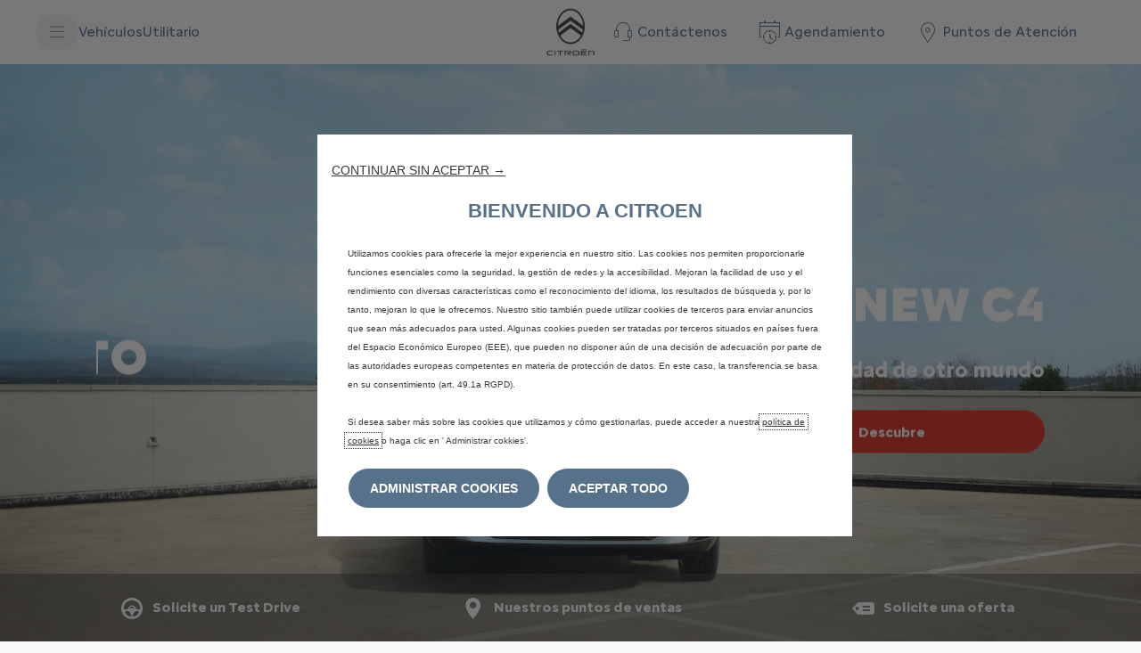

--- FILE ---
content_type: text/html;charset=utf-8
request_url: https://www.citroen.com.ec/?attachment_id=2429
body_size: 15262
content:
<!DOCTYPE html>
<html dir="ltr" lang="es">
<head>
<meta charset="utf-8"/>
<meta http-equiv="X-UA-Compatible" content="IE=Edge"/>
<meta http-equiv="content-type" content="text/html; charset=UTF-8"/>
<meta name="viewport" content="width=device-width, initial-scale=1"/>
<meta name="keywords"/>
<meta name="author"/>
<meta name="description" content="Bienvenido a la web oficial de Citroën Ecuador. SUV, autos urbanos, berlinas... Descubre toda nuestra gama de vehículos y servicios exclusivos."/>
<meta name="thousandSeparator"/>
<meta name="decimalSeparator"/>
<meta name="dateFormat" content="01/01/1970"/>
<meta name="localeNext" content="Siguiente"/>
<meta name="localePrev" content="Anterior"/>
<title>Autos nuevos | Fabricantes | Citroën</title>
<script defer="defer" type="text/javascript" src="https://rum.hlx.page/.rum/@adobe/helix-rum-js@%5E2/dist/rum-standalone.js" data-routing="env=prod,tier=publish,ams=OPEL Automobile GMBH"></script>
<link href="https://www.googletagmanager.com" rel="preconnect" crossorigin />
<link href="https://prod-dot-carussel-dwt.appspot.com" rel="preconnect" crossorigin />
<link href="https://assets.adobedtm.com" rel="preconnect" crossorigin />
<link href="https://cm.everesttech.net" rel="preconnect" crossorigin />
<link href="https://dpm.demdex.net" rel="preconnect" crossorigin />
<link href="https://api.gdpr-banner.awsmpsa.com" rel="preconnect" crossorigin />
<link href="https://europe-west1-cookiebannergdpr.cloudfunctions.net" rel="preconnect" crossorigin />
<meta property="og:title"/>
<meta property="og:type" content="website"/>
<meta property="og:image"/>
<meta property="og:description"/>
<meta property="og:url" content="https://www.citroen.com.ec/"/>
<meta name="twitter:card" content="summary"/>
<meta name="twitter:title"/>
<meta name="twitter:description"/>
<meta name="twitter:image"/>
<meta name="twitter:site" content="@twitter"/>
<meta name="brand" content="citroen"/>
<meta name="theme" content="citroen2022"/>
<meta name="analyticsEngine" content="google"/>
<meta name="bodystyle"/>
<meta name="bodystyleId"/>
<meta name="carline"/>
<meta name="modelYear" content=""/>
<meta name="vehicleContextPath"/>
<meta name="modelId"/>
<meta name="bodyStyleId"/>
<meta name="engineTypeId"/>
<meta name="derivedModelId"/>
<meta name="energyId"/>
<meta name="gradeId"/>
<meta name="vehicleId"/>
<meta name="persona"/>
<meta name="path" content="L2NvbnRlbnQvY2l0cm9lbi93b3JsZHdpZGUvZWN1YWRvci9lcy9pbmRleA==PuGlIfE"/>
<meta name="mvesUrl"/>
<meta name="mvesErrorMessage" content="Los datos wltp no se han podido cargar debido a un problema técnico"/>
<script>
            var siteOwner = "central";
            var siteTarget = "B2C";
            var siteFamily = "new cars";
            var vehicleModelBodystyle = "";
            var vehicleModelBodystyleLabel = "";
            var isMobile = window.matchMedia('(max-width: 767px)').matches;
            var device = isMobile ? 'mobile' : 'desktop';
            /**
             * dataLayer is initialized with the basic values needed for dynamic yield in header, then the rest of values
             * will be populated by stat_global and cowp analytics module
             * for more information refer to the stat_global.html and cowp analytics module file (frontend/mars-aem-ui/js/mod/analytics.js)
             */

            var dataLayer = window.dataLayer || [];

            var dataLayerBasicValue = {
                "brand": "citroen",
                "language": "es",
                "country": "ec",
                "pageCategory": "home page",
                "virtualPageURL": "\/content\/citroen\/worldwide\/ecuador\/es\/",
                "siteOwner": siteOwner,
                "siteTarget": siteTarget,
                "siteFamily": siteFamily,
                "formsName": "",
                "mainStepIndicator": "",
                "vehicleModelBodystyle" : vehicleModelBodystyle,
                "vehicleModelBodystyleLabel" : vehicleModelBodystyleLabel,
                "vehicleCategory" : "",
                "rumTarget" : "",
                "pageVariant" : "",
                "pageTarget" : "",
                "deviceType": device
            };
            dataLayer.push(dataLayerBasicValue);
      </script>
<script>
      // we can add settings in this section to configure some third party scripts that are not managed by the banner (ie AB Tasty)
      function PSAConsentManagerLaunch(w,name) {
      }
    </script>
<script type="text/javascript" id="psa_tarteauxprunes_launcher" src="https://ressource.gdpr-banner.awsmpsa.com/js/tarteauxprunes.js" data-autoload="true" data-origin="prod" data-template="d1" data-callback="PSAConsentManagerLaunch">
    </script>
<link rel="stylesheet" href="/etc.clientlibs/mars/components/media/tiled_gallery/clientlibs/site.min.css" type="text/css">
<link rel="stylesheet" href="/etc.clientlibs/core/wcm/components/carousel/v1/carousel/clientlibs/site.min.css" type="text/css">
<script src="/etc.clientlibs/mars/components/media/tiled_gallery/clientlibs/site.min.js"></script>
<script src="/etc.clientlibs/core/wcm/components/carousel/v1/carousel/clientlibs/site.min.js"></script>
<link rel="stylesheet" href="/etc.clientlibs/core/wcm/components/tabs/v1/tabs/clientlibs/site.min.css" type="text/css">
<script src="/etc.clientlibs/core/wcm/components/commons/site/clientlibs/container.min.js"></script>
<script src="/etc.clientlibs/core/wcm/components/tabs/v1/tabs/clientlibs/site.min.js"></script>
<script>
        (function() {
            window.languageScript = 'ltr';
        })();

    </script>
<link rel="stylesheet" href="/etc/clientlibs/mars/commons.lc-20251126154417-lc.min.css" type="text/css">
<link rel="stylesheet" href="/etc/clientlibs/citroen2022/head/css/ltr/global.lc-20251126154417-lc.min.css" type="text/css">
<link rel="stylesheet" href="/etc.clientlibs/stellantis-whitelabel/clientlibs/theme/citroen.lc-1765987248261-lc.min.css" type="text/css">
<script src="/etc/clientlibs/citroen2022/head/js.lc-20251126154417-lc.min.js"></script>
<link rel="stylesheet" href="/etc.clientlibs/stellantis-whitelabel/clientlibs/Design-system/citroen.lc-1765987245940-lc.min.css" type="text/css">
<link rel="stylesheet" href="/etc.clientlibs/stellantis-whitelabel/clientlibs/WlButton.lc-1765987249105-lc.min.css" type="text/css" data-app-css-wl="WlButton"/>
<link rel="icon" type="image/vnd.microsoft.icon" href="/etc/designs/citroen/favicon.ico"/>
<link rel="apple-touch-icon" href="/etc/designs/citroen/favicon.png"/>
<script type="text/javascript">
        // ------ Start of DY Context ------ //
        var dataLayer = window['dataLayer'] || [];
        var pageType = "";
        var contextData = "";

        if (dataLayer[0] && dataLayer[0].pageCategory === "home page") {
            pageType = "HOMEPAGE";
            contextData = "";
        } else if (dataLayer[0] && (dataLayer[0].pageCategory === "product page" || dataLayer[0].pageCategory === "range page" || dataLayer[0].mainStepName === "contact details" )) {
            dataLayer.forEach(function (v, i) {
                var bodyStyleLocation = dataLayer[i];
                if (bodyStyleLocation.hasOwnProperty("vehicleModelBodystyle")) {
                    pageType = "PRODUCT";
                    contextData = bodyStyleLocation.vehicleModelBodystyle.slice(0,4);
                }
            });
        } else {
            pageType = "OTHER";
            contextData = "";
        }
        window.DY = window.DY || {};
        DY.recommendationContext = { type: pageType, data: [contextData] }

        // ------ End of DY Context ------ //

        // ------ Start of DY Consent manager ------ //
        var gdprCountryRegex = /fr|de|be|uk|gb|ch|es|it|at|lu|nl|pt|pl|bg|hr|dk|ee|fi|gr|hu|ie|lt|mt|ro|sk|si|se|cz|no|gp|mq|gf|yt|re|tr|ru|ar|br|cl|dz|jp|mx|ua/;
        window.DY = window.DY || {};
        window.DYO = window.DYO || {};
        //var dataLayer = window['dataLayer'] || [];


        setTimeout(function () {
            getDataLayerLoadedInterval = setInterval(getDataLayerLoaded, 100);
        }, 10);

        setTimeout(function () {
            clearInterval(getDataLayerLoadedInterval);
        }, 60000);

        function searchLastEventDataLayer(eventName) {
            var lastIndex = -1;
            dataLayer.map(function (key, index) {
                if (key.brand === eventName) {
                    if (index > lastIndex) {
                        lastIndex = index;
                    }
                }
            });
            return lastIndex;
        }

        function getDataLayerLoaded() {
            //var eventSearchIndex = searchLastEventDataLayer("peugeot");
            //we want to support more brands
            var eventSearchIndex = searchLastEventDataLayer('citroen');
            var currentMainStepName = -1;

            if (eventSearchIndex > -1) {
                currentMainStepName = dataLayer[eventSearchIndex]["country"];
                DYConsentManager(currentMainStepName);
                clearInterval(getDataLayerLoadedInterval);
            }
        }

        function DYConsentManager(countryIsGDPR) {
            // --- If the country is included in the gdpr zone  --- //
            if (gdprCountryRegex.test(countryIsGDPR)) {
                // --- If it is an old user --- //
                var dCookie = document.cookie;
                if (dCookie.includes("_psac_gdpr_consent_given")) {
                    if (dCookie.includes("_psac_gdpr_consent_purposes=[cat_ana][cat_com]") || dCookie.includes("_psac_gdpr_consent_purposes=[cat_com]")) {
                        DY.userActiveConsent = {accepted: true};
                        DYO.ActiveConsent.updateConsentAcceptedStatus(true);
                        console.log("[COM]DYConsentIsgiven: true");
                    } else {
                        DY.userActiveConsent = {accepted: false}
                        DYO.ActiveConsent.updateConsentAcceptedStatus(false);
                        console.log("[NOCOM]DYConsentIsgiven: false");
                    }
                } else {
                    setTimeout(function () {
                        try {
                            var datalayerInterval = setInterval(function () {
                                var datalayerIteratif = window.dataLayer;
                                for (const item in datalayerIteratif) {
                                    if (
                                        datalayerIteratif[item]["event"] ===
                                        "gdprclosepopin"
                                    ) {
                                        var dCookie = document.cookie;
                                        if (dCookie.includes("_psac_gdpr_consent_given")) {
                                            if (dCookie.includes("_psac_gdpr_consent_purposes=[cat_ana][cat_com]") || dCookie.includes("_psac_gdpr_consent_purposes=[cat_com]")) {
                                                DY.userActiveConsent = {accepted: true};
                                                DYO.ActiveConsent.updateConsentAcceptedStatus(true);
                                                console.log("DYConsentIsgiven: true");
                                            } else {
                                                DY.userActiveConsent = {accepted: false}
                                                DYO.ActiveConsent.updateConsentAcceptedStatus(false);
                                                console.log("DYConsentIsgiven: false");
                                            }
                                        } else {
                                            console.log("DYConsent: Waiting ...");
                                        }
                                        clearInterval(datalayerInterval);
                                    }
                                }
                            }, 500)
                        } catch (error) {
                            console.log('DYConsent: Waiting datalayer ...')
                        }
                    }, 10);
                }

            } else {
                DY.userActiveConsent = {accepted: true};
            }
        }

        // ------ End of DY Consent manager ------ //
    </script>
<link rel="preconnect" href="//cdn-eu.dynamicyield.com"/>
<link rel="preconnect" href="//st-eu.dynamicyield.com"/>
<link rel="preconnect" href="//rcom-eu.dynamicyield.com"/>
<link rel="dns-prefetch" href="//cdn-eu.dynamicyield.com"/>
<link rel="dns-prefetch" href="//st-eu.dynamicyield.com"/>
<link rel="dns-prefetch" href="//rcom-eu.dynamicyield.com"/>
<script type="text/javascript" src="//cdn-eu.dynamicyield.com/api/9878840/api_dynamic.js"></script>
<script type="text/javascript" src="//cdn-eu.dynamicyield.com/api/9878840/api_static.js"></script>
</head>
<body>
<div class="q-page-container  xf-bws-header
					 grid-bg-white" data-page-template-name="d1-homepage">
<div class="xf xfpage page basicpage">
<script>
        (function() {
            window.languageScript = 'ltr';
        })();
    </script>
<div class="container ">
<div class="root parsys">
<div class="ID00-Header">
<div class="ID00-MegaMenuCardList">
</div>
<div data-app-wl="WlUnifiedHeader" data-props="{&#34;name&#34;:&#34;headercontainer&#34;,&#34;variation&#34;:&#34;whitelabel&#34;,&#34;theme&#34;:&#34;light&#34;,&#34;sticky&#34;:true,&#34;skipToContentText&#34;:&#34;SkiptoContenttext&#34;,&#34;isRtl&#34;:true,&#34;skipToContextAnalytics&#34;:{&#34;dataGtmEvent&#34;:&#34;&#34;,&#34;dataGtmEventCategory&#34;:&#34;&#34;,&#34;dataGtmEventAction&#34;:&#34;&#34;,&#34;dataGtmEventLabel&#34;:&#34;&#34;,&#34;analyticsEngine&#34;:&#34;google&#34;},&#34;skipToNavigationAnalytics&#34;:{&#34;dataGtmEvent&#34;:&#34;&#34;,&#34;dataGtmEventCategory&#34;:&#34;&#34;,&#34;dataGtmEventAction&#34;:&#34;&#34;,&#34;dataGtmEventLabel&#34;:&#34;&#34;,&#34;analyticsEngine&#34;:&#34;google&#34;},&#34;skipToNavigationText&#34;:&#34;SkiptoNavigationtext&#34;,&#34;hamburgermenu&#34;:{&#34;name&#34;:&#34;hamburgermenu&#34;,&#34;hamburgerIconOpen&#34;:&#34;O-BurgerMenu&#34;,&#34;hamburgerIconClose&#34;:&#34;O-CloseSmall&#34;,&#34;theme&#34;:&#34;light&#34;,&#34;rightArrowIcon&#34;:&#34;O-ArrowRight&#34;,&#34;mobileBackArrowIcon&#34;:&#34;O-ChevronLeftLarge&#34;,&#34;desktopBackArrowIcon&#34;:&#34;&#34;,&#34;label&#34;:&#34;MENU&#34;,&#34;enableCustomBackgroundStyles&#34;:false,&#34;hamburgerCloseAnalytics&#34;:{&#34;dataGtmEvent&#34;:&#34;uaevent&#34;,&#34;dataGtmEventCategory&#34;:&#34;WhiteLabel::Header::PrimaryNavigation&#34;,&#34;dataGtmEventAction&#34;:&#34;Close&#34;,&#34;dataGtmEventLabel&#34;:&#34;Menu&#34;,&#34;analyticsEngine&#34;:&#34;google&#34;},&#34;mobileBackArrowAnalytics&#34;:{&#34;dataGtmEvent&#34;:&#34;uaevent&#34;,&#34;dataGtmEventCategory&#34;:&#34;WhiteLabel::Header::PrimaryNavigation&#34;,&#34;dataGtmEventAction&#34;:&#34;Redirection::Internal&#34;,&#34;dataGtmEventLabel&#34;:&#34;back&#34;,&#34;analyticsEngine&#34;:&#34;google&#34;},&#34;desktopBackArrowAnalytics&#34;:{&#34;dataGtmEvent&#34;:&#34;uaevent&#34;,&#34;dataGtmEventCategory&#34;:&#34;WhiteLabel::Burger::PrimaryNavigation&#34;,&#34;dataGtmEventAction&#34;:&#34;Redirection::Internal&#34;,&#34;dataGtmEventLabel&#34;:&#34;back&#34;,&#34;analyticsEngine&#34;:&#34;google&#34;},&#34;analytics&#34;:{&#34;dataGtmEvent&#34;:&#34;uaevent&#34;,&#34;dataGtmEventCategory&#34;:&#34;WhiteLabel::Header&#34;,&#34;dataGtmEventAction&#34;:&#34;Display::Burger::Menu&#34;,&#34;dataGtmEventLabel&#34;:&#34;Menu&#34;,&#34;analyticsEngine&#34;:&#34;google&#34;},&#34;menu&#34;:[{&#34;categoryLabel&#34;:&#34;&#34;,&#34;menuVariation&#34;:&#34;model&#34;,&#34;openOnBurgerClick&#34;:false,&#34;showOnHeader&#34;:true,&#34;hasSubMenu&#34;:true,&#34;menuItem&#34;:{&#34;ctaText&#34;:&#34;Vehículos&#34;,&#34;ctaAttributes&#34;:{&#34;textUnderline&#34;:false,&#34;textBold&#34;:false,&#34;iconLeft&#34;:&#34;&#34;,&#34;position&#34;:&#34;&#34;,&#34;iconRight&#34;:&#34;&#34;,&#34;size&#34;:&#34;&#34;,&#34;ctaText&#34;:&#34;&#34;,&#34;dataAppendQueryParams&#34;:false,&#34;dataQueryParams&#34;:&#34;&#34;,&#34;href&#34;:&#34;&#34;,&#34;target&#34;:&#34;_self&#34;,&#34;priority&#34;:&#34;&#34;,&#34;textHideOnDesktop&#34;:false,&#34;showTextOnHover&#34;:false,&#34;scrollTo&#34;:&#34;&#34;,&#34;hideOnMobile&#34;:false,&#34;authoredClassName&#34;:&#34;&#34;,&#34;ariaLabel&#34;:&#34;&#34;,&#34;analytics&#34;:{&#34;dataGtmEvent&#34;:&#34;&#34;,&#34;dataGtmEventCategory&#34;:&#34;&#34;,&#34;dataGtmEventAction&#34;:&#34;&#34;,&#34;dataGtmEventLabel&#34;:&#34;&#34;,&#34;analyticsEngine&#34;:&#34;google&#34;}},&#34;analytics&#34;:{&#34;dataGtmEvent&#34;:&#34;uaevent&#34;,&#34;dataGtmEventCategory&#34;:&#34;&#34;,&#34;dataGtmEventAction&#34;:&#34;Display::Menu&#34;,&#34;dataGtmEventLabel&#34;:&#34;Vehículos&#34;,&#34;analyticsEngine&#34;:&#34;google&#34;}},&#34;name&#34;:&#34;whitelabelmodelmenu&#34;,&#34;withFilters&#34;:true,&#34;hideMultiModelEngineTags&#34;:false,&#34;columnVariation&#34;:&#34;one&#34;,&#34;allEnginesTitle&#34;:&#34;All&#34;,&#34;priceLabel&#34;:&#34;Precio desde&#34;,&#34;currencySymbol&#34;:&#34;$&#34;,&#34;currencyPosition&#34;:&#34;prefix&#34;,&#34;wlSLendPoint&#34;:&#34;/wlcontroller.wlFlyoutDetails&#34;,&#34;brand&#34;:&#34;citroen&#34;,&#34;marketCode&#34;:&#34;ecuador&#34;,&#34;allEnginesTitleAnalytics&#34;:{&#34;dataGtmEvent&#34;:&#34;uaevent&#34;,&#34;dataGtmEventCategory&#34;:&#34;WhiteLabel::Burger::Vehículos&#34;,&#34;dataGtmEventAction&#34;:&#34;Filter::EngineType&#34;,&#34;dataGtmEventLabel&#34;:&#34;All&#34;,&#34;analyticsEngine&#34;:&#34;google&#34;},&#34;b2bTagsMapping&#34;:[],&#34;modelBanner&#34;:{},&#34;engineTagsMapping&#34;:[{&#34;name&#34;:&#34;Gasolina&#34;,&#34;type&#34;:&#34;petrol&#34;,&#34;analytics&#34;:{&#34;dataGtmEvent&#34;:&#34;uaevent&#34;,&#34;dataGtmEventCategory&#34;:&#34;WhiteLabel::Burger::Vehículos&#34;,&#34;dataGtmEventAction&#34;:&#34;Filter::EngineType&#34;,&#34;dataGtmEventLabel&#34;:&#34;Gasolina&#34;,&#34;analyticsEngine&#34;:&#34;google&#34;}},{&#34;name&#34;:&#34;Diesel&#34;,&#34;type&#34;:&#34;diesel&#34;,&#34;analytics&#34;:{&#34;dataGtmEvent&#34;:&#34;uaevent&#34;,&#34;dataGtmEventCategory&#34;:&#34;WhiteLabel::Burger::Vehículos&#34;,&#34;dataGtmEventAction&#34;:&#34;Filter::EngineType&#34;,&#34;dataGtmEventLabel&#34;:&#34;Diesel&#34;,&#34;analyticsEngine&#34;:&#34;google&#34;}}],&#34;modelTagMapping&#34;:[{&#34;pathQuery&#34;:&#34;patheq2024_c-4&#34;,&#34;image&#34;:{&#34;source&#34;:&#34;aemDAM&#34;,&#34;desktopImg&#34;:&#34;/content/dam/citroen/master/b2c/models/new-c4-2024/bbc-cards/1CLEA5_ICE_new.png&#34;,&#34;desktop2X&#34;:&#34;/content/dam/citroen/master/b2c/models/new-c4-2024/bbc-cards/1CLEA5_ICE_new.png&#34;,&#34;mobileImg&#34;:&#34;/content/dam/citroen/master/b2c/models/new-c4-2024/bbc-cards/1CLEA5_ICE_new.png&#34;,&#34;tabletImg&#34;:&#34;/content/dam/citroen/master/b2c/models/new-c4-2024/bbc-cards/1CLEA5_ICE_new.png&#34;,&#34;alt&#34;:&#34;&#34;},&#34;analytics&#34;:{&#34;dataGtmEvent&#34;:&#34;uaevent&#34;,&#34;dataGtmEventCategory&#34;:&#34;WhiteLabel::Burger::Vehículos&#34;,&#34;dataGtmEventAction&#34;:&#34;Redirection::Internal&#34;,&#34;dataGtmEventLabel&#34;:&#34;&#34;,&#34;analyticsEngine&#34;:&#34;google&#34;}},{&#34;pathQuery&#34;:&#34;patheq2023_c5-aircross&#34;,&#34;image&#34;:{&#34;source&#34;:&#34;aemDAM&#34;,&#34;desktopImg&#34;:&#34;/content/dam/citroen/master/b2c/models/new-c5-aircross/bbc/s/C5_Aircross_Gris_Acier_bbc_576_324.jpg&#34;,&#34;desktop2X&#34;:&#34;/content/dam/citroen/master/b2c/models/new-c5-aircross/bbc/s/C5_Aircross_Gris_Acier_bbc_576_324.jpg&#34;,&#34;mobileImg&#34;:&#34;/content/dam/citroen/master/b2c/models/new-c5-aircross/bbc/s/C5_Aircross_Gris_Acier_bbc_576_324.jpg&#34;,&#34;tabletImg&#34;:&#34;/content/dam/citroen/master/b2c/models/new-c5-aircross/bbc/s/C5_Aircross_Gris_Acier_bbc_576_324.jpg&#34;,&#34;alt&#34;:&#34;&#34;},&#34;analytics&#34;:{&#34;dataGtmEvent&#34;:&#34;uaevent&#34;,&#34;dataGtmEventCategory&#34;:&#34;WhiteLabel::Burger::Vehículos&#34;,&#34;dataGtmEventAction&#34;:&#34;Redirection::Internal&#34;,&#34;dataGtmEventLabel&#34;:&#34;&#34;,&#34;analyticsEngine&#34;:&#34;google&#34;}},{&#34;pathQuery&#34;:&#34;patheq2024_new-berlingo&#34;,&#34;image&#34;:{&#34;source&#34;:&#34;aemDAM&#34;,&#34;desktopImg&#34;:&#34;/content/dam/citroen/master/b2c/models/new-ë-berlingo---berlingo/bbc-thumbnails/new-Berlingo-ICE-B2C-576x324.png&#34;,&#34;desktop2X&#34;:&#34;/content/dam/citroen/master/b2c/models/new-ë-berlingo---berlingo/bbc-thumbnails/new-Berlingo-ICE-B2C-576x324.png&#34;,&#34;mobileImg&#34;:&#34;/content/dam/citroen/master/b2c/models/new-ë-berlingo---berlingo/bbc-thumbnails/new-Berlingo-ICE-B2C-576x324.png&#34;,&#34;tabletImg&#34;:&#34;/content/dam/citroen/master/b2c/models/new-ë-berlingo---berlingo/bbc-thumbnails/new-Berlingo-ICE-B2C-576x324.png&#34;,&#34;alt&#34;:&#34;&#34;},&#34;analytics&#34;:{&#34;dataGtmEvent&#34;:&#34;uaevent&#34;,&#34;dataGtmEventCategory&#34;:&#34;WhiteLabel::Burger::Vehículos&#34;,&#34;dataGtmEventAction&#34;:&#34;Redirection::Internal&#34;,&#34;dataGtmEventLabel&#34;:&#34;&#34;,&#34;analyticsEngine&#34;:&#34;google&#34;}},{&#34;pathQuery&#34;:&#34;patheq2024_new-spacetourer&#34;,&#34;image&#34;:{&#34;source&#34;:&#34;aemDAM&#34;,&#34;desktopImg&#34;:&#34;/content/dam/citroen/master/b2c/models/new-ë-spacetourer---spacetourer/bbc-thumbnails/new-SpaceTourer-ICE-756x324.png&#34;,&#34;desktop2X&#34;:&#34;/content/dam/citroen/master/b2c/models/new-ë-spacetourer---spacetourer/bbc-thumbnails/new-SpaceTourer-ICE-756x324.png&#34;,&#34;mobileImg&#34;:&#34;/content/dam/citroen/master/b2c/models/new-ë-spacetourer---spacetourer/bbc-thumbnails/new-SpaceTourer-ICE-756x324.png&#34;,&#34;tabletImg&#34;:&#34;/content/dam/citroen/master/b2c/models/new-ë-spacetourer---spacetourer/bbc-thumbnails/new-SpaceTourer-ICE-756x324.png&#34;,&#34;alt&#34;:&#34;&#34;},&#34;analytics&#34;:{&#34;dataGtmEvent&#34;:&#34;uaevent&#34;,&#34;dataGtmEventCategory&#34;:&#34;WhiteLabel::Burger::Vehículos&#34;,&#34;dataGtmEventAction&#34;:&#34;Redirection::Internal&#34;,&#34;dataGtmEventLabel&#34;:&#34;&#34;,&#34;analyticsEngine&#34;:&#34;google&#34;}}],&#34;subModelTagMapping&#34;:[{&#34;engineTags&#34;:[&#34;petrol&#34;],&#34;name&#34;:&#34;New C4&#34;,&#34;pathQuery&#34;:&#34;patheq2024_c-4_engine-types_thermal&#34;,&#34;legacyText&#34;:&#34;&#34;,&#34;link&#34;:{&#34;textUnderline&#34;:false,&#34;textBold&#34;:false,&#34;iconLeft&#34;:&#34;&#34;,&#34;position&#34;:&#34;&#34;,&#34;iconRight&#34;:&#34;&#34;,&#34;size&#34;:&#34;&#34;,&#34;ctaText&#34;:&#34;&#34;,&#34;dataAppendQueryParams&#34;:false,&#34;dataQueryParams&#34;:&#34;&#34;,&#34;href&#34;:&#34;/modelos/new-c4.html&#34;,&#34;target&#34;:&#34;_self&#34;,&#34;priority&#34;:&#34;&#34;,&#34;textHideOnDesktop&#34;:false,&#34;showTextOnHover&#34;:false,&#34;scrollTo&#34;:&#34;&#34;,&#34;hideOnMobile&#34;:false,&#34;authoredClassName&#34;:&#34;&#34;,&#34;ariaLabel&#34;:&#34;&#34;,&#34;analytics&#34;:{&#34;dataGtmEvent&#34;:&#34;uaevent&#34;,&#34;dataGtmEventCategory&#34;:&#34;WhiteLabel::Burger::Vehículos&#34;,&#34;dataGtmEventAction&#34;:&#34;Redirection::Showroom&#34;,&#34;dataGtmEventLabel&#34;:&#34;&#34;,&#34;analyticsEngine&#34;:&#34;google&#34;}},&#34;image&#34;:{&#34;source&#34;:&#34;aemDAM&#34;,&#34;desktopImg&#34;:&#34;/content/dam/citroen/master/b2c/models/new-c4-2024/bbc-cards/1CLEA5_ICE_new.png&#34;,&#34;desktop2X&#34;:&#34;/content/dam/citroen/master/b2c/models/new-c4-2024/bbc-cards/1CLEA5_ICE_new.png&#34;,&#34;mobileImg&#34;:&#34;/content/dam/citroen/master/b2c/models/new-c4-2024/bbc-cards/1CLEA5_ICE_new.png&#34;,&#34;tabletImg&#34;:&#34;/content/dam/citroen/master/b2c/models/new-c4-2024/bbc-cards/1CLEA5_ICE_new.png&#34;,&#34;alt&#34;:&#34;&#34;}},{&#34;engineTags&#34;:[&#34;petrol&#34;,&#34;hybrid&#34;],&#34;name&#34;:&#34;C5 Aircross&#34;,&#34;pathQuery&#34;:&#34;patheq2023_c5-aircross_engine-types_petrol&#34;,&#34;legacyText&#34;:&#34;&#34;,&#34;link&#34;:{&#34;textUnderline&#34;:false,&#34;textBold&#34;:false,&#34;iconLeft&#34;:&#34;&#34;,&#34;position&#34;:&#34;&#34;,&#34;iconRight&#34;:&#34;&#34;,&#34;size&#34;:&#34;&#34;,&#34;ctaText&#34;:&#34;&#34;,&#34;dataAppendQueryParams&#34;:false,&#34;dataQueryParams&#34;:&#34;&#34;,&#34;href&#34;:&#34;/modelos/c5-aircross.html&#34;,&#34;target&#34;:&#34;_self&#34;,&#34;priority&#34;:&#34;&#34;,&#34;textHideOnDesktop&#34;:false,&#34;showTextOnHover&#34;:false,&#34;scrollTo&#34;:&#34;&#34;,&#34;hideOnMobile&#34;:false,&#34;authoredClassName&#34;:&#34;&#34;,&#34;ariaLabel&#34;:&#34;&#34;,&#34;analytics&#34;:{&#34;dataGtmEvent&#34;:&#34;uaevent&#34;,&#34;dataGtmEventCategory&#34;:&#34;WhiteLabel::Burger::Vehículos&#34;,&#34;dataGtmEventAction&#34;:&#34;Redirection::Showroom&#34;,&#34;dataGtmEventLabel&#34;:&#34;&#34;,&#34;analyticsEngine&#34;:&#34;google&#34;}},&#34;image&#34;:{&#34;source&#34;:&#34;aemDAM&#34;,&#34;desktopImg&#34;:&#34;/content/dam/citroen/master/b2c/models/new-c5-aircross/bbc/s/C5_Aircross_Gris_Acier_bbc_576_324.jpg&#34;,&#34;desktop2X&#34;:&#34;/content/dam/citroen/master/b2c/models/new-c5-aircross/bbc/s/C5_Aircross_Gris_Acier_bbc_576_324.jpg&#34;,&#34;mobileImg&#34;:&#34;/content/dam/citroen/master/b2c/models/new-c5-aircross/bbc/s/C5_Aircross_Gris_Acier_bbc_576_324.jpg&#34;,&#34;tabletImg&#34;:&#34;/content/dam/citroen/master/b2c/models/new-c5-aircross/bbc/s/C5_Aircross_Gris_Acier_bbc_576_324.jpg&#34;,&#34;alt&#34;:&#34;&#34;}},{&#34;engineTags&#34;:[&#34;diesel&#34;],&#34;name&#34;:&#34;Berlingo Multispace&#34;,&#34;pathQuery&#34;:&#34;patheq2024_new-berlingo_engine-types_thermic&#34;,&#34;legacyText&#34;:&#34;&#34;,&#34;link&#34;:{&#34;textUnderline&#34;:false,&#34;textBold&#34;:false,&#34;iconLeft&#34;:&#34;&#34;,&#34;position&#34;:&#34;&#34;,&#34;iconRight&#34;:&#34;&#34;,&#34;size&#34;:&#34;&#34;,&#34;ctaText&#34;:&#34;&#34;,&#34;dataAppendQueryParams&#34;:false,&#34;dataQueryParams&#34;:&#34;&#34;,&#34;href&#34;:&#34;/modelos/berlingo-multispace.html&#34;,&#34;target&#34;:&#34;_self&#34;,&#34;priority&#34;:&#34;&#34;,&#34;textHideOnDesktop&#34;:false,&#34;showTextOnHover&#34;:false,&#34;scrollTo&#34;:&#34;&#34;,&#34;hideOnMobile&#34;:false,&#34;authoredClassName&#34;:&#34;&#34;,&#34;ariaLabel&#34;:&#34;&#34;,&#34;analytics&#34;:{&#34;dataGtmEvent&#34;:&#34;uaevent&#34;,&#34;dataGtmEventCategory&#34;:&#34;WhiteLabel::Burger::Vehículos&#34;,&#34;dataGtmEventAction&#34;:&#34;Redirection::Showroom&#34;,&#34;dataGtmEventLabel&#34;:&#34;&#34;,&#34;analyticsEngine&#34;:&#34;google&#34;}},&#34;image&#34;:{&#34;source&#34;:&#34;aemDAM&#34;,&#34;desktopImg&#34;:&#34;/content/dam/citroen/master/b2c/models/new-ë-berlingo---berlingo/bbc-thumbnails/new-Berlingo-ICE-B2C-576x324.png&#34;,&#34;desktop2X&#34;:&#34;/content/dam/citroen/master/b2c/models/new-ë-berlingo---berlingo/bbc-thumbnails/new-Berlingo-ICE-B2C-576x324.png&#34;,&#34;mobileImg&#34;:&#34;/content/dam/citroen/master/b2c/models/new-ë-berlingo---berlingo/bbc-thumbnails/new-Berlingo-ICE-B2C-576x324.png&#34;,&#34;tabletImg&#34;:&#34;/content/dam/citroen/master/b2c/models/new-ë-berlingo---berlingo/bbc-thumbnails/new-Berlingo-ICE-B2C-576x324.png&#34;,&#34;alt&#34;:&#34;&#34;}},{&#34;engineTags&#34;:[&#34;diesel&#34;],&#34;name&#34;:&#34;Jumpy SpaceTourer&#34;,&#34;pathQuery&#34;:&#34;patheq2024_new-spacetourer_engine-types_thermic&#34;,&#34;legacyText&#34;:&#34;&#34;,&#34;link&#34;:{&#34;textUnderline&#34;:false,&#34;textBold&#34;:false,&#34;iconLeft&#34;:&#34;&#34;,&#34;position&#34;:&#34;&#34;,&#34;iconRight&#34;:&#34;&#34;,&#34;size&#34;:&#34;&#34;,&#34;ctaText&#34;:&#34;Jumpy SpaceTourer&#34;,&#34;dataAppendQueryParams&#34;:false,&#34;dataQueryParams&#34;:&#34;&#34;,&#34;href&#34;:&#34;/modelos/Jumpy_Spacetourer.html&#34;,&#34;target&#34;:&#34;_self&#34;,&#34;priority&#34;:&#34;&#34;,&#34;textHideOnDesktop&#34;:false,&#34;showTextOnHover&#34;:false,&#34;scrollTo&#34;:&#34;&#34;,&#34;hideOnMobile&#34;:false,&#34;authoredClassName&#34;:&#34;&#34;,&#34;ariaLabel&#34;:&#34;&#34;,&#34;analytics&#34;:{&#34;dataGtmEvent&#34;:&#34;uaevent&#34;,&#34;dataGtmEventCategory&#34;:&#34;WhiteLabel::Burger::Vehículos&#34;,&#34;dataGtmEventAction&#34;:&#34;Redirection::Showroom&#34;,&#34;dataGtmEventLabel&#34;:&#34;&#34;,&#34;analyticsEngine&#34;:&#34;google&#34;}},&#34;image&#34;:{&#34;source&#34;:&#34;aemDAM&#34;,&#34;desktopImg&#34;:&#34;/content/dam/citroen/master/b2c/models/new-ë-spacetourer---spacetourer/bbc-thumbnails/new-SpaceTourer-ICE-756x324.png&#34;,&#34;desktop2X&#34;:&#34;/content/dam/citroen/master/b2c/models/new-ë-spacetourer---spacetourer/bbc-thumbnails/new-SpaceTourer-ICE-756x324.png&#34;,&#34;mobileImg&#34;:&#34;/content/dam/citroen/master/b2c/models/new-ë-spacetourer---spacetourer/bbc-thumbnails/new-SpaceTourer-ICE-756x324.png&#34;,&#34;tabletImg&#34;:&#34;/content/dam/citroen/master/b2c/models/new-ë-spacetourer---spacetourer/bbc-thumbnails/new-SpaceTourer-ICE-756x324.png&#34;,&#34;alt&#34;:&#34;&#34;}},{&#34;engineTags&#34;:[],&#34;name&#34;:&#34;C5 Aircross Concept&#34;,&#34;pathQuery&#34;:&#34;patheq2024_c5-aircross-concept_engine-types_concept&#34;,&#34;legacyText&#34;:&#34;&lt;p style=\&#34;text-align: center;\&#34;>&lt;strong>CONCEPT CAR&lt;/strong>&lt;/p>\r\n&#34;,&#34;link&#34;:{&#34;textUnderline&#34;:false,&#34;textBold&#34;:false,&#34;iconLeft&#34;:&#34;&#34;,&#34;position&#34;:&#34;&#34;,&#34;iconRight&#34;:&#34;&#34;,&#34;size&#34;:&#34;&#34;,&#34;ctaText&#34;:&#34;&#34;,&#34;dataAppendQueryParams&#34;:false,&#34;dataQueryParams&#34;:&#34;&#34;,&#34;href&#34;:&#34;/content/citroen/worldwide/master/fr/index/univers-citroen/concept-cars/c5-aircross-concept.html&#34;,&#34;target&#34;:&#34;_self&#34;,&#34;priority&#34;:&#34;&#34;,&#34;textHideOnDesktop&#34;:false,&#34;showTextOnHover&#34;:false,&#34;scrollTo&#34;:&#34;&#34;,&#34;hideOnMobile&#34;:false,&#34;authoredClassName&#34;:&#34;&#34;,&#34;ariaLabel&#34;:&#34;&#34;,&#34;analytics&#34;:{&#34;dataGtmEvent&#34;:&#34;uaevent&#34;,&#34;dataGtmEventCategory&#34;:&#34;WhiteLabel::Burger::Vehículos&#34;,&#34;dataGtmEventAction&#34;:&#34;Redirection::Showroom&#34;,&#34;dataGtmEventLabel&#34;:&#34;&#34;,&#34;analyticsEngine&#34;:&#34;google&#34;}},&#34;image&#34;:{&#34;source&#34;:&#34;aemDAM&#34;,&#34;desktopImg&#34;:&#34;/content/dam/citroen/master/b2c/models/future-models/cross-3/c5-aircross-concept-2-2000x1333.webp&#34;,&#34;desktop2X&#34;:&#34;&#34;,&#34;mobileImg&#34;:&#34;/content/dam/citroen/master/b2c/models/future-models/cross-3/c5-aircross-concept-2-2000x1333.webp&#34;,&#34;tabletImg&#34;:&#34;&#34;,&#34;alt&#34;:&#34;&#34;}},{&#34;engineTags&#34;:[&#34;hybrid&#34;],&#34;name&#34;:&#34;Ami Buggy Vision&#34;,&#34;pathQuery&#34;:&#34;patheq2024_new-berlingo_engine-types_thermic&#34;,&#34;legacyText&#34;:&#34;&lt;p style=\&#34;text-align: center;\&#34;>&lt;strong>CONCEPT CAR&lt;/strong>&lt;/p>\r\n&#34;,&#34;link&#34;:{&#34;textUnderline&#34;:false,&#34;textBold&#34;:false,&#34;iconLeft&#34;:&#34;&#34;,&#34;position&#34;:&#34;&#34;,&#34;iconRight&#34;:&#34;&#34;,&#34;size&#34;:&#34;&#34;,&#34;ctaText&#34;:&#34;&#34;,&#34;dataAppendQueryParams&#34;:false,&#34;dataQueryParams&#34;:&#34;&#34;,&#34;href&#34;:&#34;/content/citroen/worldwide/master/fr/index/about-citroen/concept-cars/new-ami-buggy-concept.html&#34;,&#34;target&#34;:&#34;_self&#34;,&#34;priority&#34;:&#34;&#34;,&#34;textHideOnDesktop&#34;:false,&#34;showTextOnHover&#34;:false,&#34;scrollTo&#34;:&#34;&#34;,&#34;hideOnMobile&#34;:false,&#34;authoredClassName&#34;:&#34;&#34;,&#34;ariaLabel&#34;:&#34;&#34;,&#34;analytics&#34;:{&#34;dataGtmEvent&#34;:&#34;uaevent&#34;,&#34;dataGtmEventCategory&#34;:&#34;WhiteLabel::Burger::Vehículos&#34;,&#34;dataGtmEventAction&#34;:&#34;Redirection::Showroom&#34;,&#34;dataGtmEventLabel&#34;:&#34;&#34;,&#34;analyticsEngine&#34;:&#34;google&#34;}},&#34;image&#34;:{&#34;source&#34;:&#34;aemDAM&#34;,&#34;desktopImg&#34;:&#34;/content/dam/citroen/master/b2c/models/future-models/new-buggy/buggy-1-2000x1333.webp&#34;,&#34;desktop2X&#34;:&#34;&#34;,&#34;mobileImg&#34;:&#34;/content/dam/citroen/master/b2c/models/future-models/new-buggy/buggy-1-2000x1333.webp&#34;,&#34;tabletImg&#34;:&#34;&#34;,&#34;alt&#34;:&#34;&#34;}},{&#34;engineTags&#34;:[&#34;electric&#34;],&#34;name&#34;:&#34;All-New Ami&#34;,&#34;pathQuery&#34;:&#34;patheq2024_test-ami-marie_engine-types_electric&#34;,&#34;legacyText&#34;:&#34;&lt;p style=\&#34;text-align: center;\&#34;>&lt;strong>UPCOMING 2025&lt;/strong>&lt;/p>\r\n&#34;,&#34;link&#34;:{&#34;textUnderline&#34;:false,&#34;textBold&#34;:false,&#34;iconLeft&#34;:&#34;&#34;,&#34;position&#34;:&#34;&#34;,&#34;iconRight&#34;:&#34;&#34;,&#34;size&#34;:&#34;&#34;,&#34;ctaText&#34;:&#34;&#34;,&#34;dataAppendQueryParams&#34;:false,&#34;dataQueryParams&#34;:&#34;&#34;,&#34;href&#34;:&#34;/content/citroen/worldwide/master/fr/index/models/new-ami.html&#34;,&#34;target&#34;:&#34;_self&#34;,&#34;priority&#34;:&#34;&#34;,&#34;textHideOnDesktop&#34;:false,&#34;showTextOnHover&#34;:false,&#34;scrollTo&#34;:&#34;&#34;,&#34;hideOnMobile&#34;:false,&#34;authoredClassName&#34;:&#34;&#34;,&#34;ariaLabel&#34;:&#34;&#34;,&#34;analytics&#34;:{&#34;dataGtmEvent&#34;:&#34;uaevent&#34;,&#34;dataGtmEventCategory&#34;:&#34;WhiteLabel::Burger::Vehículos&#34;,&#34;dataGtmEventAction&#34;:&#34;Redirection::Showroom&#34;,&#34;dataGtmEventLabel&#34;:&#34;&#34;,&#34;analyticsEngine&#34;:&#34;google&#34;}},&#34;image&#34;:{&#34;source&#34;:&#34;aemDAM&#34;,&#34;desktopImg&#34;:&#34;/content/dam/citroen/master/b2c/models/future-models/new-ami/new-ami-1_2000x1333.webp&#34;,&#34;desktop2X&#34;:&#34;&#34;,&#34;mobileImg&#34;:&#34;/content/dam/citroen/master/b2c/models/future-models/new-ami/new-ami-1_2000x1333.webp&#34;,&#34;tabletImg&#34;:&#34;&#34;,&#34;alt&#34;:&#34;&#34;}}],&#34;tagCTAMapping&#34;:[],&#34;links&#34;:[]},{&#34;categoryLabel&#34;:&#34;&#34;,&#34;menuVariation&#34;:&#34;model&#34;,&#34;openOnBurgerClick&#34;:true,&#34;showOnHeader&#34;:true,&#34;hasSubMenu&#34;:true,&#34;menuItem&#34;:{&#34;ctaText&#34;:&#34;Utilitario&#34;,&#34;ctaAttributes&#34;:{&#34;textUnderline&#34;:false,&#34;textBold&#34;:false,&#34;iconLeft&#34;:&#34;&#34;,&#34;position&#34;:&#34;&#34;,&#34;iconRight&#34;:&#34;&#34;,&#34;size&#34;:&#34;&#34;,&#34;ctaText&#34;:&#34;&#34;,&#34;dataAppendQueryParams&#34;:false,&#34;dataQueryParams&#34;:&#34;&#34;,&#34;href&#34;:&#34;&#34;,&#34;target&#34;:&#34;_self&#34;,&#34;priority&#34;:&#34;&#34;,&#34;textHideOnDesktop&#34;:false,&#34;showTextOnHover&#34;:false,&#34;scrollTo&#34;:&#34;&#34;,&#34;hideOnMobile&#34;:false,&#34;authoredClassName&#34;:&#34;&#34;,&#34;ariaLabel&#34;:&#34;&#34;,&#34;analytics&#34;:{&#34;dataGtmEvent&#34;:&#34;&#34;,&#34;dataGtmEventCategory&#34;:&#34;&#34;,&#34;dataGtmEventAction&#34;:&#34;&#34;,&#34;dataGtmEventLabel&#34;:&#34;&#34;,&#34;analyticsEngine&#34;:&#34;google&#34;}},&#34;analytics&#34;:{&#34;dataGtmEvent&#34;:&#34;uaevent&#34;,&#34;dataGtmEventCategory&#34;:&#34;&#34;,&#34;dataGtmEventAction&#34;:&#34;Display::Menu&#34;,&#34;dataGtmEventLabel&#34;:&#34;Utilitario&#34;,&#34;analyticsEngine&#34;:&#34;google&#34;}},&#34;name&#34;:&#34;whitelabelmodelmenu&#34;,&#34;withFilters&#34;:true,&#34;hideMultiModelEngineTags&#34;:false,&#34;columnVariation&#34;:&#34;one&#34;,&#34;allEnginesTitle&#34;:&#34;All&#34;,&#34;priceLabel&#34;:&#34;Precio desde&#34;,&#34;currencySymbol&#34;:&#34;$&#34;,&#34;currencyPosition&#34;:&#34;prefix&#34;,&#34;wlSLendPoint&#34;:&#34;/wlcontroller.wlFlyoutDetails&#34;,&#34;brand&#34;:&#34;citroen&#34;,&#34;marketCode&#34;:&#34;ecuador&#34;,&#34;allEnginesTitleAnalytics&#34;:{&#34;dataGtmEvent&#34;:&#34;uaevent&#34;,&#34;dataGtmEventCategory&#34;:&#34;WhiteLabel::Burger::Utilitario&#34;,&#34;dataGtmEventAction&#34;:&#34;Filter::EngineType&#34;,&#34;dataGtmEventLabel&#34;:&#34;All&#34;,&#34;analyticsEngine&#34;:&#34;google&#34;},&#34;b2bTagsMapping&#34;:[],&#34;modelBanner&#34;:{},&#34;engineTagsMapping&#34;:[{&#34;name&#34;:&#34;Diesel&#34;,&#34;type&#34;:&#34;diesel&#34;,&#34;analytics&#34;:{&#34;dataGtmEvent&#34;:&#34;uaevent&#34;,&#34;dataGtmEventCategory&#34;:&#34;WhiteLabel::Burger::Utilitario&#34;,&#34;dataGtmEventAction&#34;:&#34;Filter::EngineType&#34;,&#34;dataGtmEventLabel&#34;:&#34;Diesel&#34;,&#34;analyticsEngine&#34;:&#34;google&#34;}}],&#34;modelTagMapping&#34;:[{&#34;pathQuery&#34;:&#34;patheq2024_new-berlingo-van1&#34;,&#34;image&#34;:{&#34;source&#34;:&#34;aemDAM&#34;,&#34;desktopImg&#34;:&#34;/content/dam/citroen/master/b2b/models/berlingo-van/bbc/eBerlingo-van-576x324.png&#34;,&#34;desktop2X&#34;:&#34;/content/dam/citroen/master/b2b/models/berlingo-van/bbc/eBerlingo-van-576x324.png&#34;,&#34;mobileImg&#34;:&#34;/content/dam/citroen/master/b2b/models/berlingo-van/bbc/new-Berlingo-van-576x324.png&#34;,&#34;tabletImg&#34;:&#34;/content/dam/citroen/master/b2b/models/berlingo-van/bbc/new-Berlingo-van-576x324.png&#34;,&#34;alt&#34;:&#34;&#34;},&#34;analytics&#34;:{&#34;dataGtmEvent&#34;:&#34;uaevent&#34;,&#34;dataGtmEventCategory&#34;:&#34;WhiteLabel::Burger::Utilitario&#34;,&#34;dataGtmEventAction&#34;:&#34;Redirection::Internal&#34;,&#34;dataGtmEventLabel&#34;:&#34;&#34;,&#34;analyticsEngine&#34;:&#34;google&#34;}},{&#34;pathQuery&#34;:&#34;patheq2024_new-jumpy&#34;,&#34;image&#34;:{&#34;source&#34;:&#34;aemDAM&#34;,&#34;desktopImg&#34;:&#34;/content/dam/citroen/master/b2b/models/new-ë-jumpy-jumpy/bbc/new-Jumpy-576x324.png&#34;,&#34;desktop2X&#34;:&#34;/content/dam/citroen/master/b2b/models/new-ë-jumpy-jumpy/bbc/new-Jumpy-576x324.png&#34;,&#34;mobileImg&#34;:&#34;/content/dam/citroen/master/b2b/models/new-ë-jumpy-jumpy/bbc/new-Jumpy-576x324.png&#34;,&#34;tabletImg&#34;:&#34;/content/dam/citroen/master/b2b/models/new-ë-jumpy-jumpy/bbc/new-Jumpy-576x324.png&#34;,&#34;alt&#34;:&#34;&#34;},&#34;analytics&#34;:{&#34;dataGtmEvent&#34;:&#34;uaevent&#34;,&#34;dataGtmEventCategory&#34;:&#34;WhiteLabel::Burger::Utilitario&#34;,&#34;dataGtmEventAction&#34;:&#34;Redirection::Internal&#34;,&#34;dataGtmEventLabel&#34;:&#34;&#34;,&#34;analyticsEngine&#34;:&#34;google&#34;}},{&#34;pathQuery&#34;:&#34;patheq2024_new-jumper1&#34;,&#34;image&#34;:{&#34;source&#34;:&#34;aemDAM&#34;,&#34;desktopImg&#34;:&#34;/content/dam/citroen/master/b2b/models/new-ë-jumper-jumper/bcc/new-Jumper-576x324.png&#34;,&#34;desktop2X&#34;:&#34;/content/dam/citroen/master/b2b/models/new-ë-jumper-jumper/bcc/new-Jumper-576x324.png&#34;,&#34;mobileImg&#34;:&#34;/content/dam/citroen/master/b2b/models/new-ë-jumper-jumper/bcc/new-Jumper-576x324.png&#34;,&#34;tabletImg&#34;:&#34;/content/dam/citroen/master/b2b/models/new-ë-jumper-jumper/bcc/new-Jumper-576x324.png&#34;,&#34;alt&#34;:&#34;&#34;},&#34;analytics&#34;:{&#34;dataGtmEvent&#34;:&#34;uaevent&#34;,&#34;dataGtmEventCategory&#34;:&#34;WhiteLabel::Burger::Utilitario&#34;,&#34;dataGtmEventAction&#34;:&#34;Redirection::Internal&#34;,&#34;dataGtmEventLabel&#34;:&#34;&#34;,&#34;analyticsEngine&#34;:&#34;google&#34;}}],&#34;subModelTagMapping&#34;:[{&#34;engineTags&#34;:[&#34;diesel&#34;],&#34;name&#34;:&#34;New Berlingo Van&#34;,&#34;pathQuery&#34;:&#34;patheq2024_new-berlingo-van1_engine-types_thermic&#34;,&#34;legacyText&#34;:&#34;&#34;,&#34;link&#34;:{&#34;textUnderline&#34;:false,&#34;textBold&#34;:false,&#34;iconLeft&#34;:&#34;&#34;,&#34;position&#34;:&#34;&#34;,&#34;iconRight&#34;:&#34;&#34;,&#34;size&#34;:&#34;&#34;,&#34;ctaText&#34;:&#34;New Berlingo Van&#34;,&#34;dataAppendQueryParams&#34;:false,&#34;dataQueryParams&#34;:&#34;&#34;,&#34;href&#34;:&#34;/modelos/new-berlingo-van-carga.html&#34;,&#34;target&#34;:&#34;_self&#34;,&#34;priority&#34;:&#34;&#34;,&#34;textHideOnDesktop&#34;:false,&#34;showTextOnHover&#34;:false,&#34;scrollTo&#34;:&#34;&#34;,&#34;hideOnMobile&#34;:false,&#34;authoredClassName&#34;:&#34;&#34;,&#34;ariaLabel&#34;:&#34;&#34;,&#34;analytics&#34;:{&#34;dataGtmEvent&#34;:&#34;uaevent&#34;,&#34;dataGtmEventCategory&#34;:&#34;WhiteLabel::Burger::Utilitario&#34;,&#34;dataGtmEventAction&#34;:&#34;Redirection::Showroom&#34;,&#34;dataGtmEventLabel&#34;:&#34;&#34;,&#34;analyticsEngine&#34;:&#34;google&#34;}},&#34;image&#34;:{&#34;source&#34;:&#34;aemDAM&#34;,&#34;desktopImg&#34;:&#34;/content/dam/citroen/master/b2b/models/berlingo-van/bbc/new-Berlingo-van-576x324.png&#34;,&#34;desktop2X&#34;:&#34;/content/dam/citroen/master/b2b/models/berlingo-van/bbc/new-Berlingo-van-576x324.png&#34;,&#34;mobileImg&#34;:&#34;/content/dam/citroen/master/b2b/models/berlingo-van/bbc/new-Berlingo-van-576x324.png&#34;,&#34;tabletImg&#34;:&#34;/content/dam/citroen/master/b2b/models/berlingo-van/bbc/new-Berlingo-van-576x324.png&#34;,&#34;alt&#34;:&#34;&#34;}},{&#34;engineTags&#34;:[&#34;diesel&#34;],&#34;name&#34;:&#34;New Jumpy&#34;,&#34;pathQuery&#34;:&#34;patheq2024_new-jumpy_engine-types_thermal&#34;,&#34;legacyText&#34;:&#34;&#34;,&#34;link&#34;:{&#34;textUnderline&#34;:false,&#34;textBold&#34;:false,&#34;iconLeft&#34;:&#34;&#34;,&#34;position&#34;:&#34;&#34;,&#34;iconRight&#34;:&#34;&#34;,&#34;size&#34;:&#34;&#34;,&#34;ctaText&#34;:&#34;&#34;,&#34;dataAppendQueryParams&#34;:false,&#34;dataQueryParams&#34;:&#34;&#34;,&#34;href&#34;:&#34;/modelos/jumpy_van.html&#34;,&#34;target&#34;:&#34;_self&#34;,&#34;priority&#34;:&#34;&#34;,&#34;textHideOnDesktop&#34;:false,&#34;showTextOnHover&#34;:false,&#34;scrollTo&#34;:&#34;&#34;,&#34;hideOnMobile&#34;:false,&#34;authoredClassName&#34;:&#34;&#34;,&#34;ariaLabel&#34;:&#34;&#34;,&#34;analytics&#34;:{&#34;dataGtmEvent&#34;:&#34;uaevent&#34;,&#34;dataGtmEventCategory&#34;:&#34;WhiteLabel::Burger::Utilitario&#34;,&#34;dataGtmEventAction&#34;:&#34;Redirection::Showroom&#34;,&#34;dataGtmEventLabel&#34;:&#34;&#34;,&#34;analyticsEngine&#34;:&#34;google&#34;}},&#34;image&#34;:{&#34;source&#34;:&#34;aemDAM&#34;,&#34;desktopImg&#34;:&#34;/content/dam/citroen/master/b2b/models/new-ë-jumpy-jumpy/bbc/new-Jumpy-576x324.png&#34;,&#34;desktop2X&#34;:&#34;/content/dam/citroen/master/b2b/models/new-ë-jumpy-jumpy/bbc/new-Jumpy-576x324.png&#34;,&#34;mobileImg&#34;:&#34;/content/dam/citroen/master/b2b/models/new-ë-jumpy-jumpy/bbc/new-Jumpy-576x324.png&#34;,&#34;tabletImg&#34;:&#34;/content/dam/citroen/master/b2b/models/new-ë-jumpy-jumpy/bbc/new-Jumpy-576x324.png&#34;,&#34;alt&#34;:&#34;&#34;}},{&#34;engineTags&#34;:[&#34;diesel&#34;],&#34;name&#34;:&#34;New Jumper&#34;,&#34;pathQuery&#34;:&#34;patheq2024_new-jumper1_engine-types_diesel&#34;,&#34;legacyText&#34;:&#34;&#34;,&#34;link&#34;:{&#34;textUnderline&#34;:false,&#34;textBold&#34;:false,&#34;iconLeft&#34;:&#34;&#34;,&#34;position&#34;:&#34;&#34;,&#34;iconRight&#34;:&#34;&#34;,&#34;size&#34;:&#34;&#34;,&#34;ctaText&#34;:&#34;&#34;,&#34;dataAppendQueryParams&#34;:false,&#34;dataQueryParams&#34;:&#34;&#34;,&#34;href&#34;:&#34;/modelos/jumper.html&#34;,&#34;target&#34;:&#34;_self&#34;,&#34;priority&#34;:&#34;&#34;,&#34;textHideOnDesktop&#34;:false,&#34;showTextOnHover&#34;:false,&#34;scrollTo&#34;:&#34;&#34;,&#34;hideOnMobile&#34;:false,&#34;authoredClassName&#34;:&#34;&#34;,&#34;ariaLabel&#34;:&#34;&#34;,&#34;analytics&#34;:{&#34;dataGtmEvent&#34;:&#34;uaevent&#34;,&#34;dataGtmEventCategory&#34;:&#34;WhiteLabel::Burger::Utilitario&#34;,&#34;dataGtmEventAction&#34;:&#34;Redirection::Showroom&#34;,&#34;dataGtmEventLabel&#34;:&#34;&#34;,&#34;analyticsEngine&#34;:&#34;google&#34;}},&#34;image&#34;:{&#34;source&#34;:&#34;aemDAM&#34;,&#34;desktopImg&#34;:&#34;/content/dam/citroen/master/b2b/models/new-ë-jumper-jumper/bcc/new-Jumper-576x324.png&#34;,&#34;desktop2X&#34;:&#34;/content/dam/citroen/master/b2b/models/new-ë-jumper-jumper/bcc/new-Jumper-576x324.png&#34;,&#34;mobileImg&#34;:&#34;/content/dam/citroen/master/b2b/models/new-ë-jumper-jumper/bcc/new-Jumper-576x324.png&#34;,&#34;tabletImg&#34;:&#34;/content/dam/citroen/master/b2b/models/new-ë-jumper-jumper/bcc/new-Jumper-576x324.png&#34;,&#34;alt&#34;:&#34;&#34;}}],&#34;tagCTAMapping&#34;:[],&#34;links&#34;:[]},{&#34;categoryLabel&#34;:&#34;&#34;,&#34;menuVariation&#34;:&#34;nomodel&#34;,&#34;openOnBurgerClick&#34;:false,&#34;showOnHeader&#34;:false,&#34;hasSubMenu&#34;:true,&#34;menuItem&#34;:{&#34;ctaText&#34;:&#34;Servicio Postventa&#34;,&#34;ctaAttributes&#34;:{&#34;textUnderline&#34;:false,&#34;textBold&#34;:false,&#34;iconLeft&#34;:&#34;&#34;,&#34;position&#34;:&#34;&#34;,&#34;iconRight&#34;:&#34;&#34;,&#34;size&#34;:&#34;&#34;,&#34;ctaText&#34;:&#34;&#34;,&#34;dataAppendQueryParams&#34;:false,&#34;dataQueryParams&#34;:&#34;&#34;,&#34;href&#34;:&#34;&#34;,&#34;target&#34;:&#34;_self&#34;,&#34;priority&#34;:&#34;&#34;,&#34;textHideOnDesktop&#34;:false,&#34;showTextOnHover&#34;:false,&#34;scrollTo&#34;:&#34;&#34;,&#34;hideOnMobile&#34;:false,&#34;authoredClassName&#34;:&#34;&#34;,&#34;ariaLabel&#34;:&#34;&#34;,&#34;analytics&#34;:{&#34;dataGtmEvent&#34;:&#34;&#34;,&#34;dataGtmEventCategory&#34;:&#34;&#34;,&#34;dataGtmEventAction&#34;:&#34;&#34;,&#34;dataGtmEventLabel&#34;:&#34;&#34;,&#34;analyticsEngine&#34;:&#34;google&#34;}},&#34;analytics&#34;:{&#34;dataGtmEvent&#34;:&#34;uaevent&#34;,&#34;dataGtmEventCategory&#34;:&#34;&#34;,&#34;dataGtmEventAction&#34;:&#34;Display::Menu&#34;,&#34;dataGtmEventLabel&#34;:&#34;Servicio Postventa&#34;,&#34;analyticsEngine&#34;:&#34;google&#34;}},&#34;subMenu&#34;:[{&#34;categoryLabel&#34;:&#34;&#34;,&#34;hasDetailedMenu&#34;:false,&#34;subMenuItem&#34;:{&#34;textUnderline&#34;:false,&#34;textBold&#34;:false,&#34;iconLeft&#34;:&#34;&#34;,&#34;position&#34;:&#34;&#34;,&#34;iconRight&#34;:&#34;&#34;,&#34;size&#34;:&#34;&#34;,&#34;ctaText&#34;:&#34;Mantenimiento de vehículo&#34;,&#34;dataAppendQueryParams&#34;:false,&#34;dataQueryParams&#34;:&#34;&#34;,&#34;href&#34;:&#34;/mantenimiento/servicios.html&#34;,&#34;target&#34;:&#34;_self&#34;,&#34;priority&#34;:&#34;&#34;,&#34;textHideOnDesktop&#34;:false,&#34;showTextOnHover&#34;:false,&#34;scrollTo&#34;:&#34;&#34;,&#34;hideOnMobile&#34;:false,&#34;authoredClassName&#34;:&#34;&#34;,&#34;ariaLabel&#34;:&#34;&#34;,&#34;analytics&#34;:{&#34;dataGtmEvent&#34;:&#34;uaevent&#34;,&#34;dataGtmEventCategory&#34;:&#34;WhiteLabel::Burger::Servicio Postventa&#34;,&#34;dataGtmEventAction&#34;:&#34;Redirection::Internal&#34;,&#34;dataGtmEventLabel&#34;:&#34;&#34;,&#34;analyticsEngine&#34;:&#34;google&#34;}},&#34;detailedMenu&#34;:[{&#34;categoryLabel&#34;:&#34;&#34;,&#34;detailedMenuItemCta&#34;:{&#34;textUnderline&#34;:false,&#34;textBold&#34;:false,&#34;iconLeft&#34;:&#34;&#34;,&#34;position&#34;:&#34;&#34;,&#34;iconRight&#34;:&#34;&#34;,&#34;size&#34;:&#34;&#34;,&#34;ctaText&#34;:&#34;Maintenance at Citroën&#34;,&#34;dataAppendQueryParams&#34;:false,&#34;dataQueryParams&#34;:&#34;&#34;,&#34;href&#34;:&#34;/mantenimiento/servicios.html&#34;,&#34;target&#34;:&#34;_self&#34;,&#34;priority&#34;:&#34;&#34;,&#34;textHideOnDesktop&#34;:false,&#34;showTextOnHover&#34;:false,&#34;scrollTo&#34;:&#34;&#34;,&#34;hideOnMobile&#34;:false,&#34;authoredClassName&#34;:&#34;&#34;,&#34;ariaLabel&#34;:&#34;&#34;,&#34;analytics&#34;:{&#34;dataGtmEvent&#34;:&#34;uaevent&#34;,&#34;dataGtmEventCategory&#34;:&#34;WhiteLabel::Burger::Servicio Postventa::Maintain my car&#34;,&#34;dataGtmEventAction&#34;:&#34;Redirection::Internal&#34;,&#34;dataGtmEventLabel&#34;:&#34;Maintenance at Citroën&#34;,&#34;analyticsEngine&#34;:&#34;google&#34;}}},{&#34;categoryLabel&#34;:&#34;&#34;,&#34;detailedMenuItemCta&#34;:{&#34;textUnderline&#34;:false,&#34;textBold&#34;:false,&#34;iconLeft&#34;:&#34;&#34;,&#34;position&#34;:&#34;&#34;,&#34;iconRight&#34;:&#34;&#34;,&#34;size&#34;:&#34;&#34;,&#34;ctaText&#34;:&#34;Electric vehciles&#34;,&#34;dataAppendQueryParams&#34;:false,&#34;dataQueryParams&#34;:&#34;&#34;,&#34;href&#34;:&#34;/content/citroen/worldwide/master/fr/index/maintain/services/electric.html&#34;,&#34;target&#34;:&#34;_self&#34;,&#34;priority&#34;:&#34;&#34;,&#34;textHideOnDesktop&#34;:false,&#34;showTextOnHover&#34;:false,&#34;scrollTo&#34;:&#34;&#34;,&#34;hideOnMobile&#34;:false,&#34;authoredClassName&#34;:&#34;&#34;,&#34;ariaLabel&#34;:&#34;&#34;,&#34;analytics&#34;:{&#34;dataGtmEvent&#34;:&#34;uaevent&#34;,&#34;dataGtmEventCategory&#34;:&#34;WhiteLabel::Burger::Servicio Postventa::Maintain my car&#34;,&#34;dataGtmEventAction&#34;:&#34;Redirection::Internal&#34;,&#34;dataGtmEventLabel&#34;:&#34;Electric vehciles&#34;,&#34;analyticsEngine&#34;:&#34;google&#34;}}},{&#34;categoryLabel&#34;:&#34;&#34;,&#34;detailedMenuItemCta&#34;:{&#34;textUnderline&#34;:false,&#34;textBold&#34;:false,&#34;iconLeft&#34;:&#34;&#34;,&#34;position&#34;:&#34;&#34;,&#34;iconRight&#34;:&#34;&#34;,&#34;size&#34;:&#34;&#34;,&#34;ctaText&#34;:&#34;Plug-in hybrid services&#34;,&#34;dataAppendQueryParams&#34;:false,&#34;dataQueryParams&#34;:&#34;&#34;,&#34;href&#34;:&#34;/content/citroen/worldwide/master/fr/index/maintain/services/plug-in-hybrid.html&#34;,&#34;target&#34;:&#34;_self&#34;,&#34;priority&#34;:&#34;&#34;,&#34;textHideOnDesktop&#34;:false,&#34;showTextOnHover&#34;:false,&#34;scrollTo&#34;:&#34;&#34;,&#34;hideOnMobile&#34;:false,&#34;authoredClassName&#34;:&#34;&#34;,&#34;ariaLabel&#34;:&#34;&#34;,&#34;analytics&#34;:{&#34;dataGtmEvent&#34;:&#34;uaevent&#34;,&#34;dataGtmEventCategory&#34;:&#34;WhiteLabel::Burger::Servicio Postventa::Maintain my car&#34;,&#34;dataGtmEventAction&#34;:&#34;Redirection::Internal&#34;,&#34;dataGtmEventLabel&#34;:&#34;Plug-in hybrid services&#34;,&#34;analyticsEngine&#34;:&#34;google&#34;}}},{&#34;categoryLabel&#34;:&#34;&#34;,&#34;detailedMenuItemCta&#34;:{&#34;textUnderline&#34;:false,&#34;textBold&#34;:false,&#34;iconLeft&#34;:&#34;&#34;,&#34;position&#34;:&#34;&#34;,&#34;iconRight&#34;:&#34;&#34;,&#34;size&#34;:&#34;&#34;,&#34;ctaText&#34;:&#34;Thermal vehicles&#34;,&#34;dataAppendQueryParams&#34;:false,&#34;dataQueryParams&#34;:&#34;&#34;,&#34;href&#34;:&#34;/content/citroen/worldwide/master/fr/index/maintain/services/petrol-and-diesel-engines.html&#34;,&#34;target&#34;:&#34;_self&#34;,&#34;priority&#34;:&#34;&#34;,&#34;textHideOnDesktop&#34;:false,&#34;showTextOnHover&#34;:false,&#34;scrollTo&#34;:&#34;&#34;,&#34;hideOnMobile&#34;:false,&#34;authoredClassName&#34;:&#34;&#34;,&#34;ariaLabel&#34;:&#34;&#34;,&#34;analytics&#34;:{&#34;dataGtmEvent&#34;:&#34;uaevent&#34;,&#34;dataGtmEventCategory&#34;:&#34;WhiteLabel::Burger::Servicio Postventa::Maintain my car&#34;,&#34;dataGtmEventAction&#34;:&#34;Redirection::Internal&#34;,&#34;dataGtmEventLabel&#34;:&#34;Thermal vehicles&#34;,&#34;analyticsEngine&#34;:&#34;google&#34;}}},{&#34;categoryLabel&#34;:&#34;&#34;,&#34;detailedMenuItemCta&#34;:{&#34;textUnderline&#34;:false,&#34;textBold&#34;:false,&#34;iconLeft&#34;:&#34;&#34;,&#34;position&#34;:&#34;&#34;,&#34;iconRight&#34;:&#34;&#34;,&#34;size&#34;:&#34;&#34;,&#34;ctaText&#34;:&#34;Exclusive services&#34;,&#34;dataAppendQueryParams&#34;:false,&#34;dataQueryParams&#34;:&#34;&#34;,&#34;href&#34;:&#34;/mantenimiento/servicios/making-maintenance-easy.html&#34;,&#34;target&#34;:&#34;_self&#34;,&#34;priority&#34;:&#34;&#34;,&#34;textHideOnDesktop&#34;:false,&#34;showTextOnHover&#34;:false,&#34;scrollTo&#34;:&#34;&#34;,&#34;hideOnMobile&#34;:false,&#34;authoredClassName&#34;:&#34;&#34;,&#34;ariaLabel&#34;:&#34;&#34;,&#34;analytics&#34;:{&#34;dataGtmEvent&#34;:&#34;uaevent&#34;,&#34;dataGtmEventCategory&#34;:&#34;WhiteLabel::Burger::Servicio Postventa::Maintain my car&#34;,&#34;dataGtmEventAction&#34;:&#34;Redirection::Internal&#34;,&#34;dataGtmEventLabel&#34;:&#34;Exclusive services&#34;,&#34;analyticsEngine&#34;:&#34;google&#34;}}},{&#34;categoryLabel&#34;:&#34;&#34;,&#34;detailedMenuItemCta&#34;:{&#34;textUnderline&#34;:false,&#34;textBold&#34;:false,&#34;iconLeft&#34;:&#34;&#34;,&#34;position&#34;:&#34;&#34;,&#34;iconRight&#34;:&#34;&#34;,&#34;size&#34;:&#34;&#34;,&#34;ctaText&#34;:&#34;Citroën expertise&#34;,&#34;dataAppendQueryParams&#34;:false,&#34;dataQueryParams&#34;:&#34;&#34;,&#34;href&#34;:&#34;/content/citroen/worldwide/master/fr/index/maintain/citroen-savoir-faire.html&#34;,&#34;target&#34;:&#34;_self&#34;,&#34;priority&#34;:&#34;&#34;,&#34;textHideOnDesktop&#34;:false,&#34;showTextOnHover&#34;:false,&#34;scrollTo&#34;:&#34;&#34;,&#34;hideOnMobile&#34;:false,&#34;authoredClassName&#34;:&#34;&#34;,&#34;ariaLabel&#34;:&#34;&#34;,&#34;analytics&#34;:{&#34;dataGtmEvent&#34;:&#34;uaevent&#34;,&#34;dataGtmEventCategory&#34;:&#34;WhiteLabel::Burger::Servicio Postventa::Maintain my car&#34;,&#34;dataGtmEventAction&#34;:&#34;Redirection::Internal&#34;,&#34;dataGtmEventLabel&#34;:&#34;Citroën expertise&#34;,&#34;analyticsEngine&#34;:&#34;google&#34;}}}]}]},{&#34;categoryLabel&#34;:&#34;&#34;,&#34;menuVariation&#34;:&#34;nomodel&#34;,&#34;openOnBurgerClick&#34;:false,&#34;showOnHeader&#34;:false,&#34;hasSubMenu&#34;:true,&#34;menuItem&#34;:{&#34;ctaText&#34;:&#34;Sobre Citroën&#34;,&#34;ctaAttributes&#34;:{&#34;textUnderline&#34;:false,&#34;textBold&#34;:false,&#34;iconLeft&#34;:&#34;&#34;,&#34;position&#34;:&#34;&#34;,&#34;iconRight&#34;:&#34;&#34;,&#34;size&#34;:&#34;&#34;,&#34;ctaText&#34;:&#34;&#34;,&#34;dataAppendQueryParams&#34;:false,&#34;dataQueryParams&#34;:&#34;&#34;,&#34;href&#34;:&#34;&#34;,&#34;target&#34;:&#34;_self&#34;,&#34;priority&#34;:&#34;&#34;,&#34;textHideOnDesktop&#34;:false,&#34;showTextOnHover&#34;:false,&#34;scrollTo&#34;:&#34;&#34;,&#34;hideOnMobile&#34;:false,&#34;authoredClassName&#34;:&#34;&#34;,&#34;ariaLabel&#34;:&#34;&#34;,&#34;analytics&#34;:{&#34;dataGtmEvent&#34;:&#34;&#34;,&#34;dataGtmEventCategory&#34;:&#34;&#34;,&#34;dataGtmEventAction&#34;:&#34;&#34;,&#34;dataGtmEventLabel&#34;:&#34;&#34;,&#34;analyticsEngine&#34;:&#34;google&#34;}},&#34;analytics&#34;:{&#34;dataGtmEvent&#34;:&#34;uaevent&#34;,&#34;dataGtmEventCategory&#34;:&#34;&#34;,&#34;dataGtmEventAction&#34;:&#34;Display::Menu&#34;,&#34;dataGtmEventLabel&#34;:&#34;Sobre Citroën&#34;,&#34;analyticsEngine&#34;:&#34;google&#34;}},&#34;subMenu&#34;:[{&#34;categoryLabel&#34;:&#34;&#34;,&#34;hasDetailedMenu&#34;:false,&#34;subMenuItem&#34;:{&#34;textUnderline&#34;:false,&#34;textBold&#34;:false,&#34;iconLeft&#34;:&#34;&#34;,&#34;position&#34;:&#34;&#34;,&#34;iconRight&#34;:&#34;&#34;,&#34;size&#34;:&#34;&#34;,&#34;ctaText&#34;:&#34;Historia&#34;,&#34;dataAppendQueryParams&#34;:false,&#34;dataQueryParams&#34;:&#34;&#34;,&#34;href&#34;:&#34;/sobre-citroen/historia.html&#34;,&#34;target&#34;:&#34;_self&#34;,&#34;priority&#34;:&#34;&#34;,&#34;textHideOnDesktop&#34;:false,&#34;showTextOnHover&#34;:false,&#34;scrollTo&#34;:&#34;&#34;,&#34;hideOnMobile&#34;:false,&#34;authoredClassName&#34;:&#34;&#34;,&#34;ariaLabel&#34;:&#34;&#34;,&#34;analytics&#34;:{&#34;dataGtmEvent&#34;:&#34;uaevent&#34;,&#34;dataGtmEventCategory&#34;:&#34;WhiteLabel::Burger::Sobre Citroën&#34;,&#34;dataGtmEventAction&#34;:&#34;Redirection::Internal&#34;,&#34;dataGtmEventLabel&#34;:&#34;&#34;,&#34;analyticsEngine&#34;:&#34;google&#34;}},&#34;detailedMenu&#34;:[{&#34;categoryLabel&#34;:&#34;&#34;,&#34;detailedMenuItemCta&#34;:{&#34;textUnderline&#34;:false,&#34;textBold&#34;:false,&#34;iconLeft&#34;:&#34;&#34;,&#34;position&#34;:&#34;&#34;,&#34;iconRight&#34;:&#34;&#34;,&#34;size&#34;:&#34;&#34;,&#34;ctaText&#34;:&#34;Citroën Origin&#39;s&#34;,&#34;dataAppendQueryParams&#34;:false,&#34;dataQueryParams&#34;:&#34;&#34;,&#34;href&#34;:&#34;https://www.citroenorigins.fr/fr&#34;,&#34;target&#34;:&#34;_blank&#34;,&#34;priority&#34;:&#34;&#34;,&#34;textHideOnDesktop&#34;:false,&#34;showTextOnHover&#34;:false,&#34;scrollTo&#34;:&#34;&#34;,&#34;hideOnMobile&#34;:false,&#34;authoredClassName&#34;:&#34;&#34;,&#34;ariaLabel&#34;:&#34;&#34;,&#34;analytics&#34;:{&#34;dataGtmEvent&#34;:&#34;uaevent&#34;,&#34;dataGtmEventCategory&#34;:&#34;WhiteLabel::Burger::Sobre Citroën::About us&#34;,&#34;dataGtmEventAction&#34;:&#34;Redirection::Internal&#34;,&#34;dataGtmEventLabel&#34;:&#34;Citroën Origin&#39;s&#34;,&#34;analyticsEngine&#34;:&#34;google&#34;}}}]},{&#34;categoryLabel&#34;:&#34;&#34;,&#34;hasDetailedMenu&#34;:false,&#34;subMenuItem&#34;:{&#34;textUnderline&#34;:false,&#34;textBold&#34;:false,&#34;iconLeft&#34;:&#34;&#34;,&#34;position&#34;:&#34;&#34;,&#34;iconRight&#34;:&#34;&#34;,&#34;size&#34;:&#34;&#34;,&#34;ctaText&#34;:&#34;Nuestra Filosofia&#34;,&#34;dataAppendQueryParams&#34;:false,&#34;dataQueryParams&#34;:&#34;&#34;,&#34;href&#34;:&#34;/sobre-citroen/nuestra-filosofia.html&#34;,&#34;target&#34;:&#34;_self&#34;,&#34;priority&#34;:&#34;&#34;,&#34;textHideOnDesktop&#34;:false,&#34;showTextOnHover&#34;:false,&#34;scrollTo&#34;:&#34;&#34;,&#34;hideOnMobile&#34;:false,&#34;authoredClassName&#34;:&#34;&#34;,&#34;ariaLabel&#34;:&#34;&#34;,&#34;analytics&#34;:{&#34;dataGtmEvent&#34;:&#34;uaevent&#34;,&#34;dataGtmEventCategory&#34;:&#34;WhiteLabel::Burger::Sobre Citroën&#34;,&#34;dataGtmEventAction&#34;:&#34;Redirection::Internal&#34;,&#34;dataGtmEventLabel&#34;:&#34;&#34;,&#34;analyticsEngine&#34;:&#34;google&#34;}},&#34;detailedMenu&#34;:[{&#34;categoryLabel&#34;:&#34;&#34;,&#34;detailedMenuItemCta&#34;:{&#34;textUnderline&#34;:false,&#34;textBold&#34;:false,&#34;iconLeft&#34;:&#34;&#34;,&#34;position&#34;:&#34;&#34;,&#34;iconRight&#34;:&#34;&#34;,&#34;size&#34;:&#34;&#34;,&#34;ctaText&#34;:&#34;Citroën Advanced Comfort&#34;,&#34;dataAppendQueryParams&#34;:false,&#34;dataQueryParams&#34;:&#34;&#34;,&#34;href&#34;:&#34;/content/citroen/worldwide/master/fr/index/univers-citroen/comfort.html&#34;,&#34;target&#34;:&#34;_self&#34;,&#34;priority&#34;:&#34;&#34;,&#34;textHideOnDesktop&#34;:false,&#34;showTextOnHover&#34;:false,&#34;scrollTo&#34;:&#34;&#34;,&#34;hideOnMobile&#34;:false,&#34;authoredClassName&#34;:&#34;&#34;,&#34;ariaLabel&#34;:&#34;&#34;,&#34;analytics&#34;:{&#34;dataGtmEvent&#34;:&#34;uaevent&#34;,&#34;dataGtmEventCategory&#34;:&#34;WhiteLabel::Burger::Sobre Citroën::Our innovations&#34;,&#34;dataGtmEventAction&#34;:&#34;Redirection::Internal&#34;,&#34;dataGtmEventLabel&#34;:&#34;Citroën Advanced Comfort&#34;,&#34;analyticsEngine&#34;:&#34;google&#34;}}}]},{&#34;categoryLabel&#34;:&#34;&#34;,&#34;hasDetailedMenu&#34;:false,&#34;subMenuItem&#34;:{&#34;textUnderline&#34;:false,&#34;textBold&#34;:false,&#34;iconLeft&#34;:&#34;&#34;,&#34;position&#34;:&#34;&#34;,&#34;iconRight&#34;:&#34;&#34;,&#34;size&#34;:&#34;&#34;,&#34;ctaText&#34;:&#34;Nuevo&#34;,&#34;dataAppendQueryParams&#34;:false,&#34;dataQueryParams&#34;:&#34;&#34;,&#34;href&#34;:&#34;/sobre-citroen/nuevo.html&#34;,&#34;target&#34;:&#34;_self&#34;,&#34;priority&#34;:&#34;&#34;,&#34;textHideOnDesktop&#34;:false,&#34;showTextOnHover&#34;:false,&#34;scrollTo&#34;:&#34;&#34;,&#34;hideOnMobile&#34;:false,&#34;authoredClassName&#34;:&#34;&#34;,&#34;ariaLabel&#34;:&#34;&#34;,&#34;analytics&#34;:{&#34;dataGtmEvent&#34;:&#34;uaevent&#34;,&#34;dataGtmEventCategory&#34;:&#34;WhiteLabel::Burger::Sobre Citroën&#34;,&#34;dataGtmEventAction&#34;:&#34;Redirection::Internal&#34;,&#34;dataGtmEventLabel&#34;:&#34;&#34;,&#34;analyticsEngine&#34;:&#34;google&#34;}},&#34;detailedMenu&#34;:[{&#34;categoryLabel&#34;:&#34;&#34;,&#34;detailedMenuItemCta&#34;:{&#34;textUnderline&#34;:false,&#34;textBold&#34;:false,&#34;iconLeft&#34;:&#34;&#34;,&#34;position&#34;:&#34;&#34;,&#34;iconRight&#34;:&#34;&#34;,&#34;size&#34;:&#34;&#34;,&#34;ctaText&#34;:&#34;Citroën Advanced Comfort&#34;,&#34;dataAppendQueryParams&#34;:false,&#34;dataQueryParams&#34;:&#34;&#34;,&#34;href&#34;:&#34;/content/citroen/worldwide/master/fr/index/univers-citroen/comfort.html&#34;,&#34;target&#34;:&#34;_self&#34;,&#34;priority&#34;:&#34;&#34;,&#34;textHideOnDesktop&#34;:false,&#34;showTextOnHover&#34;:false,&#34;scrollTo&#34;:&#34;&#34;,&#34;hideOnMobile&#34;:false,&#34;authoredClassName&#34;:&#34;&#34;,&#34;ariaLabel&#34;:&#34;&#34;,&#34;analytics&#34;:{&#34;dataGtmEvent&#34;:&#34;uaevent&#34;,&#34;dataGtmEventCategory&#34;:&#34;WhiteLabel::Burger::Sobre Citroën::Our innovations&#34;,&#34;dataGtmEventAction&#34;:&#34;Redirection::Internal&#34;,&#34;dataGtmEventLabel&#34;:&#34;Citroën Advanced Comfort&#34;,&#34;analyticsEngine&#34;:&#34;google&#34;}}}]}]},{&#34;categoryLabel&#34;:&#34;&#34;,&#34;menuVariation&#34;:&#34;nomodel&#34;,&#34;openOnBurgerClick&#34;:false,&#34;showOnHeader&#34;:false,&#34;hasSubMenu&#34;:true,&#34;menuItem&#34;:{&#34;ctaText&#34;:&#34;Profesional&#34;,&#34;ctaAttributes&#34;:{&#34;textUnderline&#34;:false,&#34;textBold&#34;:false,&#34;iconLeft&#34;:&#34;&#34;,&#34;position&#34;:&#34;&#34;,&#34;iconRight&#34;:&#34;&#34;,&#34;size&#34;:&#34;&#34;,&#34;ctaText&#34;:&#34;&#34;,&#34;dataAppendQueryParams&#34;:false,&#34;dataQueryParams&#34;:&#34;&#34;,&#34;href&#34;:&#34;/content/citroen/worldwide/master/fr-business.html&#34;,&#34;target&#34;:&#34;_self&#34;,&#34;priority&#34;:&#34;&#34;,&#34;textHideOnDesktop&#34;:false,&#34;showTextOnHover&#34;:false,&#34;scrollTo&#34;:&#34;&#34;,&#34;hideOnMobile&#34;:false,&#34;authoredClassName&#34;:&#34;&#34;,&#34;ariaLabel&#34;:&#34;&#34;,&#34;analytics&#34;:{&#34;dataGtmEvent&#34;:&#34;&#34;,&#34;dataGtmEventCategory&#34;:&#34;&#34;,&#34;dataGtmEventAction&#34;:&#34;&#34;,&#34;dataGtmEventLabel&#34;:&#34;&#34;,&#34;analyticsEngine&#34;:&#34;google&#34;}},&#34;analytics&#34;:{&#34;dataGtmEvent&#34;:&#34;uaevent&#34;,&#34;dataGtmEventCategory&#34;:&#34;&#34;,&#34;dataGtmEventAction&#34;:&#34;Display::Menu&#34;,&#34;dataGtmEventLabel&#34;:&#34;Profesional&#34;,&#34;analyticsEngine&#34;:&#34;google&#34;}},&#34;subMenu&#34;:[{&#34;categoryLabel&#34;:&#34;&#34;,&#34;hasDetailedMenu&#34;:false,&#34;subMenuItem&#34;:{&#34;textUnderline&#34;:false,&#34;textBold&#34;:false,&#34;iconLeft&#34;:&#34;&#34;,&#34;position&#34;:&#34;&#34;,&#34;iconRight&#34;:&#34;&#34;,&#34;size&#34;:&#34;&#34;,&#34;ctaText&#34;:&#34;Van history&#34;,&#34;dataAppendQueryParams&#34;:false,&#34;dataQueryParams&#34;:&#34;&#34;,&#34;href&#34;:&#34;/profesional/citroen-van-history.html&#34;,&#34;target&#34;:&#34;_self&#34;,&#34;priority&#34;:&#34;&#34;,&#34;textHideOnDesktop&#34;:false,&#34;showTextOnHover&#34;:false,&#34;scrollTo&#34;:&#34;&#34;,&#34;hideOnMobile&#34;:false,&#34;authoredClassName&#34;:&#34;&#34;,&#34;ariaLabel&#34;:&#34;&#34;,&#34;analytics&#34;:{&#34;dataGtmEvent&#34;:&#34;uaevent&#34;,&#34;dataGtmEventCategory&#34;:&#34;WhiteLabel::Burger::Profesional&#34;,&#34;dataGtmEventAction&#34;:&#34;Redirection::Internal&#34;,&#34;dataGtmEventLabel&#34;:&#34;&#34;,&#34;analyticsEngine&#34;:&#34;google&#34;}},&#34;detailedMenu&#34;:[{&#34;categoryLabel&#34;:&#34;&#34;,&#34;detailedMenuItemCta&#34;:{&#34;textUnderline&#34;:false,&#34;textBold&#34;:false,&#34;iconLeft&#34;:&#34;&#34;,&#34;position&#34;:&#34;&#34;,&#34;iconRight&#34;:&#34;&#34;,&#34;size&#34;:&#34;&#34;,&#34;ctaText&#34;:&#34;Van history&#34;,&#34;dataAppendQueryParams&#34;:false,&#34;dataQueryParams&#34;:&#34;&#34;,&#34;href&#34;:&#34;/profesional/citroen-van-history.html&#34;,&#34;target&#34;:&#34;_self&#34;,&#34;priority&#34;:&#34;&#34;,&#34;textHideOnDesktop&#34;:false,&#34;showTextOnHover&#34;:false,&#34;scrollTo&#34;:&#34;&#34;,&#34;hideOnMobile&#34;:false,&#34;authoredClassName&#34;:&#34;&#34;,&#34;ariaLabel&#34;:&#34;&#34;,&#34;analytics&#34;:{&#34;dataGtmEvent&#34;:&#34;uaevent&#34;,&#34;dataGtmEventCategory&#34;:&#34;WhiteLabel::Burger::Profesional::&#34;,&#34;dataGtmEventAction&#34;:&#34;Redirection::Internal&#34;,&#34;dataGtmEventLabel&#34;:&#34;Van history&#34;,&#34;analyticsEngine&#34;:&#34;google&#34;}}}]},{&#34;categoryLabel&#34;:&#34;&#34;,&#34;hasDetailedMenu&#34;:false,&#34;subMenuItem&#34;:{&#34;textUnderline&#34;:false,&#34;textBold&#34;:false,&#34;iconLeft&#34;:&#34;&#34;,&#34;position&#34;:&#34;&#34;,&#34;iconRight&#34;:&#34;&#34;,&#34;size&#34;:&#34;&#34;,&#34;ctaText&#34;:&#34;Comfort&#34;,&#34;dataAppendQueryParams&#34;:false,&#34;dataQueryParams&#34;:&#34;&#34;,&#34;href&#34;:&#34;/profesional/comfort.html&#34;,&#34;target&#34;:&#34;_self&#34;,&#34;priority&#34;:&#34;&#34;,&#34;textHideOnDesktop&#34;:false,&#34;showTextOnHover&#34;:false,&#34;scrollTo&#34;:&#34;&#34;,&#34;hideOnMobile&#34;:false,&#34;authoredClassName&#34;:&#34;&#34;,&#34;ariaLabel&#34;:&#34;&#34;,&#34;analytics&#34;:{&#34;dataGtmEvent&#34;:&#34;uaevent&#34;,&#34;dataGtmEventCategory&#34;:&#34;WhiteLabel::Burger::Profesional&#34;,&#34;dataGtmEventAction&#34;:&#34;Redirection::Internal&#34;,&#34;dataGtmEventLabel&#34;:&#34;&#34;,&#34;analyticsEngine&#34;:&#34;google&#34;}},&#34;detailedMenu&#34;:[{&#34;categoryLabel&#34;:&#34;&#34;,&#34;detailedMenuItemCta&#34;:{&#34;textUnderline&#34;:false,&#34;textBold&#34;:false,&#34;iconLeft&#34;:&#34;&#34;,&#34;position&#34;:&#34;&#34;,&#34;iconRight&#34;:&#34;&#34;,&#34;size&#34;:&#34;&#34;,&#34;ctaText&#34;:&#34;Comfort&#34;,&#34;dataAppendQueryParams&#34;:false,&#34;dataQueryParams&#34;:&#34;&#34;,&#34;href&#34;:&#34;/profesional/comfort.html&#34;,&#34;target&#34;:&#34;_self&#34;,&#34;priority&#34;:&#34;&#34;,&#34;textHideOnDesktop&#34;:false,&#34;showTextOnHover&#34;:false,&#34;scrollTo&#34;:&#34;&#34;,&#34;hideOnMobile&#34;:false,&#34;authoredClassName&#34;:&#34;&#34;,&#34;ariaLabel&#34;:&#34;&#34;,&#34;analytics&#34;:{&#34;dataGtmEvent&#34;:&#34;uaevent&#34;,&#34;dataGtmEventCategory&#34;:&#34;WhiteLabel::Burger::Profesional::&#34;,&#34;dataGtmEventAction&#34;:&#34;Redirection::Internal&#34;,&#34;dataGtmEventLabel&#34;:&#34;Comfort&#34;,&#34;analyticsEngine&#34;:&#34;google&#34;}}}]},{&#34;categoryLabel&#34;:&#34;&#34;,&#34;hasDetailedMenu&#34;:false,&#34;subMenuItem&#34;:{&#34;textUnderline&#34;:false,&#34;textBold&#34;:false,&#34;iconLeft&#34;:&#34;&#34;,&#34;position&#34;:&#34;&#34;,&#34;iconRight&#34;:&#34;&#34;,&#34;size&#34;:&#34;&#34;,&#34;ctaText&#34;:&#34;Tecnologia&#34;,&#34;dataAppendQueryParams&#34;:false,&#34;dataQueryParams&#34;:&#34;&#34;,&#34;href&#34;:&#34;/profesional/tecnologia.html&#34;,&#34;target&#34;:&#34;_self&#34;,&#34;priority&#34;:&#34;&#34;,&#34;textHideOnDesktop&#34;:false,&#34;showTextOnHover&#34;:false,&#34;scrollTo&#34;:&#34;&#34;,&#34;hideOnMobile&#34;:false,&#34;authoredClassName&#34;:&#34;&#34;,&#34;ariaLabel&#34;:&#34;&#34;,&#34;analytics&#34;:{&#34;dataGtmEvent&#34;:&#34;uaevent&#34;,&#34;dataGtmEventCategory&#34;:&#34;WhiteLabel::Burger::Profesional&#34;,&#34;dataGtmEventAction&#34;:&#34;Redirection::Internal&#34;,&#34;dataGtmEventLabel&#34;:&#34;&#34;,&#34;analyticsEngine&#34;:&#34;google&#34;}},&#34;detailedMenu&#34;:[{&#34;categoryLabel&#34;:&#34;&#34;,&#34;detailedMenuItemCta&#34;:{&#34;textUnderline&#34;:false,&#34;textBold&#34;:false,&#34;iconLeft&#34;:&#34;&#34;,&#34;position&#34;:&#34;&#34;,&#34;iconRight&#34;:&#34;&#34;,&#34;size&#34;:&#34;&#34;,&#34;ctaText&#34;:&#34;Tecnologia&#34;,&#34;dataAppendQueryParams&#34;:false,&#34;dataQueryParams&#34;:&#34;&#34;,&#34;href&#34;:&#34;/profesional/tecnologia.html&#34;,&#34;target&#34;:&#34;_self&#34;,&#34;priority&#34;:&#34;&#34;,&#34;textHideOnDesktop&#34;:false,&#34;showTextOnHover&#34;:false,&#34;scrollTo&#34;:&#34;&#34;,&#34;hideOnMobile&#34;:false,&#34;authoredClassName&#34;:&#34;&#34;,&#34;ariaLabel&#34;:&#34;&#34;,&#34;analytics&#34;:{&#34;dataGtmEvent&#34;:&#34;uaevent&#34;,&#34;dataGtmEventCategory&#34;:&#34;WhiteLabel::Burger::Profesional::&#34;,&#34;dataGtmEventAction&#34;:&#34;Redirection::Internal&#34;,&#34;dataGtmEventLabel&#34;:&#34;Tecnologia&#34;,&#34;analyticsEngine&#34;:&#34;google&#34;}}}]}]}]},&#34;logo&#34;:{&#34;name&#34;:&#34;logo&#34;,&#34;href&#34;:&#34;/&#34;,&#34;image&#34;:{&#34;source&#34;:&#34;aemDAM&#34;,&#34;desktopImg&#34;:&#34;/content/dam/citroen/master/b2c/home/logo/logo858x558.PNG&#34;,&#34;desktop2X&#34;:&#34;/content/dam/citroen/master/b2c/home/logo/logo858x558.PNG&#34;,&#34;mobileImg&#34;:&#34;/content/dam/citroen/master/b2c/home/logo/logo858x558.PNG&#34;,&#34;tabletImg&#34;:&#34;/content/dam/citroen/master/b2c/home/logo/logo858x558.PNG&#34;,&#34;alt&#34;:&#34;&#34;},&#34;analytics&#34;:{&#34;dataGtmEvent&#34;:&#34;uaevent&#34;,&#34;dataGtmEventCategory&#34;:&#34;WhiteLabel::Header::PrimaryNavigation&#34;,&#34;dataGtmEventAction&#34;:&#34;Redirection::Internal&#34;,&#34;dataGtmEventLabel&#34;:&#34;&#34;,&#34;analyticsEngine&#34;:&#34;google&#34;}},&#34;utilitylinks&#34;:{&#34;name&#34;:&#34;utilitylinks&#34;,&#34;list&#34;:[{&#34;name&#34;:&#34;contactanexpert&#34;,&#34;theme&#34;:&#34;light&#34;,&#34;showOnMobileHeader&#34;:false,&#34;ctaText&#34;:&#34;Contáctenos&#34;,&#34;iconLeft&#34;:&#34;O-Headset&#34;,&#34;showOnDesktopHeader&#34;:true,&#34;analytics&#34;:{&#34;dataGtmEvent&#34;:&#34;uaevent&#34;,&#34;dataGtmEventCategory&#34;:&#34;&#34;,&#34;dataGtmEventAction&#34;:&#34;Display::Menu&#34;,&#34;dataGtmEventLabel&#34;:&#34;Contáctenos&#34;,&#34;analyticsEngine&#34;:&#34;google&#34;},&#34;popin&#34;:{&#34;iconClose&#34;:&#34;O-CloseXsmall&#34;,&#34;items&#34;:[{&#34;image&#34;:{&#34;source&#34;:&#34;aemDAM&#34;,&#34;desktopImg&#34;:&#34;/content/dam/citroen/master/nav/20H50_new.jpg&#34;,&#34;desktop2X&#34;:&#34;/content/dam/citroen/master/nav/20H50_new.jpg&#34;,&#34;mobileImg&#34;:&#34;/content/dam/citroen/master/nav/20H50_new.jpg&#34;,&#34;tabletImg&#34;:&#34;/content/dam/citroen/master/nav/20H50_new.jpg&#34;,&#34;alt&#34;:&#34;&#34;},&#34;title&#34;:&#34;Contactate con un asesor comercial&#34;,&#34;description&#34;:&#34;&lt;p>Quieres saber mas contactanos con nosotros&lt;/p>\r\n&#34;,&#34;buttons&#34;:[{&#34;textUnderline&#34;:false,&#34;textBold&#34;:true,&#34;iconLeft&#34;:&#34;&#34;,&#34;position&#34;:&#34;&#34;,&#34;iconRight&#34;:&#34;&#34;,&#34;size&#34;:&#34;&#34;,&#34;ctaText&#34;:&#34;Contactame&#34;,&#34;dataAppendQueryParams&#34;:false,&#34;dataQueryParams&#34;:&#34;&#34;,&#34;href&#34;:&#34;/herramientas/contactanos.html&#34;,&#34;target&#34;:&#34;_blank&#34;,&#34;priority&#34;:&#34;&#34;,&#34;textHideOnDesktop&#34;:false,&#34;showTextOnHover&#34;:false,&#34;scrollTo&#34;:&#34;&#34;,&#34;hideOnMobile&#34;:false,&#34;authoredClassName&#34;:&#34;&#34;,&#34;ariaLabel&#34;:&#34;&#34;,&#34;analytics&#34;:{&#34;dataGtmEvent&#34;:&#34;&#34;,&#34;dataGtmEventCategory&#34;:&#34;&#34;,&#34;dataGtmEventAction&#34;:&#34;&#34;,&#34;dataGtmEventLabel&#34;:&#34;&#34;,&#34;analyticsEngine&#34;:&#34;google&#34;}}]},{&#34;image&#34;:{&#34;source&#34;:&#34;aemDAM&#34;,&#34;desktopImg&#34;:&#34;/content/dam/citroen/master/nav/Maintenance_4128x2752.jpg&#34;,&#34;desktop2X&#34;:&#34;/content/dam/citroen/master/nav/Maintenance_4128x2752.jpg&#34;,&#34;mobileImg&#34;:&#34;/content/dam/citroen/master/nav/Maintenance_4128x2752.jpg&#34;,&#34;tabletImg&#34;:&#34;/content/dam/citroen/master/nav/Maintenance_4128x2752.jpg&#34;,&#34;alt&#34;:&#34;&#34;},&#34;title&#34;:&#34;Servicio de taller&#34;,&#34;description&#34;:&#34;&lt;p>Descubre todas las ofertas que Citroën pone a tu disposición para el mantenimiento de tu vehículo&lt;br />\r\n&lt;/p>\r\n&#34;,&#34;buttons&#34;:[{&#34;textUnderline&#34;:false,&#34;textBold&#34;:true,&#34;iconLeft&#34;:&#34;&#34;,&#34;position&#34;:&#34;&#34;,&#34;iconRight&#34;:&#34;&#34;,&#34;size&#34;:&#34;&#34;,&#34;ctaText&#34;:&#34;Contactame&#34;,&#34;dataAppendQueryParams&#34;:false,&#34;dataQueryParams&#34;:&#34;&#34;,&#34;href&#34;:&#34;/mantenimiento/servicios.html&#34;,&#34;target&#34;:&#34;_self&#34;,&#34;priority&#34;:&#34;primary&#34;,&#34;textHideOnDesktop&#34;:false,&#34;showTextOnHover&#34;:false,&#34;scrollTo&#34;:&#34;&#34;,&#34;hideOnMobile&#34;:false,&#34;authoredClassName&#34;:&#34;&#34;,&#34;ariaLabel&#34;:&#34;&#34;,&#34;analytics&#34;:{&#34;dataGtmEvent&#34;:&#34;&#34;,&#34;dataGtmEventCategory&#34;:&#34;&#34;,&#34;dataGtmEventAction&#34;:&#34;&#34;,&#34;dataGtmEventLabel&#34;:&#34;&#34;,&#34;analyticsEngine&#34;:&#34;google&#34;}}]}]}},{&#34;showOnMobileHeader&#34;:false,&#34;showOnDesktopHeader&#34;:true,&#34;disableHoverEffect&#34;:false,&#34;tooltip&#34;:{&#34;theme&#34;:&#34;light&#34;,&#34;backgroundColor&#34;:&#34;wlb-color-bg-4&#34;},&#34;cta&#34;:{&#34;textUnderline&#34;:false,&#34;textBold&#34;:false,&#34;iconLeft&#34;:&#34;O-DateHourApp&#34;,&#34;position&#34;:&#34;&#34;,&#34;iconRight&#34;:&#34;&#34;,&#34;size&#34;:&#34;&#34;,&#34;ctaText&#34;:&#34;Agendamiento&#34;,&#34;dataAppendQueryParams&#34;:false,&#34;dataQueryParams&#34;:&#34;&#34;,&#34;href&#34;:&#34;https://citroen.com.ec/sucursales-citroen&#34;,&#34;target&#34;:&#34;_blank&#34;,&#34;priority&#34;:&#34;&#34;,&#34;textHideOnDesktop&#34;:false,&#34;showTextOnHover&#34;:false,&#34;scrollTo&#34;:&#34;&#34;,&#34;hideOnMobile&#34;:false,&#34;authoredClassName&#34;:&#34;&#34;,&#34;ariaLabel&#34;:&#34;&#34;,&#34;analytics&#34;:{&#34;dataGtmEvent&#34;:&#34;uaevent&#34;,&#34;dataGtmEventCategory&#34;:&#34;&#34;,&#34;dataGtmEventAction&#34;:&#34;Redirection::Internal&#34;,&#34;dataGtmEventLabel&#34;:&#34;Agendamiento&#34;,&#34;analyticsEngine&#34;:&#34;google&#34;}},&#34;name&#34;:&#34;iconlinkwhitelabel&#34;},{&#34;showOnMobileHeader&#34;:false,&#34;showOnDesktopHeader&#34;:true,&#34;disableHoverEffect&#34;:false,&#34;tooltip&#34;:{&#34;theme&#34;:&#34;light&#34;,&#34;backgroundColor&#34;:&#34;wlb-color-bg-4&#34;},&#34;cta&#34;:{&#34;textUnderline&#34;:false,&#34;textBold&#34;:false,&#34;iconLeft&#34;:&#34;O-OnMap&#34;,&#34;position&#34;:&#34;&#34;,&#34;iconRight&#34;:&#34;&#34;,&#34;size&#34;:&#34;&#34;,&#34;ctaText&#34;:&#34;Puntos de Atención&#34;,&#34;dataAppendQueryParams&#34;:false,&#34;dataQueryParams&#34;:&#34;&#34;,&#34;href&#34;:&#34;/herramientas/encuentra-tu-concesionario.html&#34;,&#34;target&#34;:&#34;_self&#34;,&#34;priority&#34;:&#34;&#34;,&#34;textHideOnDesktop&#34;:false,&#34;showTextOnHover&#34;:false,&#34;scrollTo&#34;:&#34;&#34;,&#34;hideOnMobile&#34;:false,&#34;authoredClassName&#34;:&#34;&#34;,&#34;ariaLabel&#34;:&#34;&#34;,&#34;analytics&#34;:{&#34;dataGtmEvent&#34;:&#34;uaevent&#34;,&#34;dataGtmEventCategory&#34;:&#34;&#34;,&#34;dataGtmEventAction&#34;:&#34;Redirection::Internal&#34;,&#34;dataGtmEventLabel&#34;:&#34;Puntos de Atención&#34;,&#34;analyticsEngine&#34;:&#34;google&#34;}},&#34;name&#34;:&#34;iconlinkwhitelabel&#34;},{&#34;currentLanguage&#34;:&#34;es&#34;,&#34;iconLeft&#34;:&#34;wl-icons O-GenericCountry&#34;,&#34;labelForMobile&#34;:&#34;Select Language of Site&#34;,&#34;hideCountryCode&#34;:false,&#34;analytics&#34;:{&#34;dataGtmEvent&#34;:&#34;uaevent&#34;,&#34;dataGtmEventCategory&#34;:&#34;&#34;,&#34;dataGtmEventAction&#34;:&#34;Display::Menu&#34;,&#34;dataGtmEventLabel&#34;:&#34;es&#34;,&#34;analyticsEngine&#34;:&#34;google&#34;},&#34;languages&#34;:[],&#34;name&#34;:&#34;languageselector&#34;}]}}"></div>
</div>
</div>
</div>
</div>
<div data-app-gl="SingleLegalEntity" name="SingleLegalEntity" data-props="{}"></div>
<section class="main-section" id="main">
<div class="q-modal-content">
<div>
</div>
<div class="q-masthead q-mod q-mod-masthead">
<div class="aem-Grid aem-Grid--12 aem-Grid--default--12 ">
</div>
</div>
<div class="aem-Grid aem-Grid--12 aem-Grid--default--12 ">
<div class="tabbed_scroller tabbed_scroller--light aem-GridColumn aem-GridColumn--default--12"><div class="tabbed_scroller__container
        tabbed_scroller__container--stacked
        
        
        ">
<div class="tabbed_scroller__slider ">
<div class="q-mod q-mod-multimedia-scroller q-multimedia-scroller       q-grid-overflow-large ">
<a class="q-button button q-close-scroller js-scroller-close">
<i class="icon icon-close"></i>
</a>
<div class="q-slider
		 
		js-has-tabs 
		slider-hover-arrow 
		" id="imagescroller1" data-disabled="false" data-slider-options='{&#34;fade&#34;:false,&#34;dots&#34;:false,&#34;infinite&#34;:true,&#34;arrows&#34;:true,&#34;disabled&#34;:false,&#34;slidesToShow&#34;:1,&#34;scrollToSlide&#34;:0,&#34;autoplay&#34;:false,&#34;asNavFor&#34;:&#34;#contentscroller1&#34;,&#34;autoplaySpeed&#34;:5100}' data-slider-mobile-options='{&#34;fade&#34;:false,&#34;dots&#34;:false,&#34;infinite&#34;:false,&#34;centerMode&#34;:false,&#34;arrows&#34;:false,&#34;disabled&#34;:false,&#34;scrollToSlide&#34;:0,&#34;autoplay&#34;:false,&#34;autoplaySpeed&#34;:5100}' data-slider-columns-xlarge="1" data-slider-columns-large="1" data-slider-columns-medium="1" data-slider-pagination-overlay='{"mobile": false, "desktop": false}' data-dtm-options="{&#34;nextArrow&#34;:[null,null],&#34;prevArrow&#34;:[null,null]}" data-gtm-options="{&#34;event-labels&#34;:[null,null],&#34;event-category&#34;:&#34;d1-homepage::Content&#34;,&#34;event-action&#34;:&#34;ClickOn::{{elem}}&#34;,&#34;event&#34;:&#34;uaevent&#34;}">
<div class="q-slider-item" data-tab-index="0">
<div class="aem-Grid aem-Grid--12 aem-Grid--default--12 ">
<div class="responsive_image aem-GridColumn aem-GridColumn--default--12"><div class="q-responsive-image overlaySelectGradient q-mod q-mod-responsive-image   stat-image-link" data-dtm="responsive image" data-dtm2="static">
<div class="q-responsive-image-overlay
			
			
			hide-for-large-only
			hide-for-xlarge-up" style="width: 100%; left: 0; background-color: rgba(17,17,17,0.45)">
</div>
<div class="q-image-wrapper">
<div class="q-image-container" data-aspect-ratio="16:9">
<picture>
<!--[if IE 9]><video style="display: none;"><![endif]-->
<source srcset="/content/dam/citroen/ecuador/new-c4/web/C4WEB4.png?imwidth=1920" media="(min-width: 1182px)"/>
<source srcset="/content/dam/citroen/ecuador/new-c4/web/C4WEB4.png?imwidth=1182" media="(min-width: 991px)"/>
<source srcset="/content/dam/citroen/ecuador/new-c4/web/C4WEB4.png?imwidth=991" media="(min-width: 768px)"/>
<!--[if IE 9]></video><![endif]-->
<img srcset="/content/dam/citroen/ecuador/new-c4/otras/C4CELULAR-5.png?imwidth=768" alt="C4 100% EUROPEO"/>
</picture>
</div>
</div>
</div>
</div>
</div>
</div>
<div class="q-slider-item" data-tab-index="1">
<div class="aem-Grid aem-Grid--12 aem-Grid--default--12 ">
<div class="responsive_image aem-GridColumn aem-GridColumn--default--12"><div class="q-responsive-image overlaySelectGradient q-mod q-mod-responsive-image   stat-image-link" data-dtm="responsive image" data-dtm2="static">
<div class="q-responsive-image-overlay
			
			
			hide-for-large-only
			hide-for-xlarge-up" style="width: 100%; left: 0; background-color: rgba(17,17,17,0.45)">
</div>
<div class="q-image-wrapper">
<div class="q-image-container" data-aspect-ratio="16:9">
<picture>
<!--[if IE 9]><video style="display: none;"><![endif]-->
<source srcset="/content/dam/citroen/ecuador/multispace/web/3.png?imwidth=1920" media="(min-width: 1182px)"/>
<source srcset="/content/dam/citroen/ecuador/multispace/web/3.png?imwidth=1182" media="(min-width: 991px)"/>
<source srcset="/content/dam/citroen/ecuador/multispace/web/3.png?imwidth=991" media="(min-width: 768px)"/>
<!--[if IE 9]></video><![endif]-->
<img srcset="/content/dam/citroen/ecuador/multispace/mobil/MULTISPACECELULAR-5.png?imwidth=768" alt="Red ë-C3 and blue ë-C3 drive in town"/>
</picture>
</div>
</div>
</div>
</div>
</div>
</div>
<div class="q-slider-item" data-tab-index="2">
<div class="aem-Grid aem-Grid--12 aem-Grid--default--12 ">
<div class="responsive_image aem-GridColumn aem-GridColumn--default--12"><div class="q-responsive-image overlaySelectGradient q-mod q-mod-responsive-image   stat-image-link" data-dtm="responsive image" data-dtm2="static">
<div class="q-responsive-image-overlay
			
			
			hide-for-large-only
			hide-for-xlarge-up" style="width: 100%; left: 0; background-color: rgba(17,17,17,0.45)">
</div>
<div class="q-image-wrapper">
<div class="q-image-container" data-aspect-ratio="16:9">
<picture>
<!--[if IE 9]><video style="display: none;"><![endif]-->
<source srcset="/content/dam/citroen/ecuador/spacetourer/JUMPY2-2880x1620.png?imwidth=1920" media="(min-width: 1182px)"/>
<source srcset="/content/dam/citroen/ecuador/spacetourer/JUMPY2-2880x1620.png?imwidth=1182" media="(min-width: 991px)"/>
<source srcset="/content/dam/citroen/ecuador/spacetourer/JUMPY2-2880x1620.png?imwidth=991" media="(min-width: 768px)"/>
<!--[if IE 9]></video><![endif]-->
<img srcset="/content/dam/citroen/ecuador/spacetourer/spacetourer_mobilenew.jpg?imwidth=768" alt />
</picture>
</div>
</div>
</div>
</div>
</div>
</div>
<div class="q-slider-item" data-tab-index="3">
<div class="aem-Grid aem-Grid--12 aem-Grid--default--12 ">
<div class="responsive_image aem-GridColumn aem-GridColumn--default--12"><div class="q-responsive-image overlaySelectGradient q-mod q-mod-responsive-image   stat-image-link" data-dtm="responsive image" data-dtm2="static">
<div class="q-responsive-image-overlay
			
			
			hide-for-large-only
			hide-for-xlarge-up" style="width: 100%; left: 0; background-color: rgba(17,17,17,0.45)">
</div>
<div class="q-image-wrapper">
<div class="q-image-container" data-aspect-ratio="16:9">
<picture>
<!--[if IE 9]><video style="display: none;"><![endif]-->
<source srcset="/content/dam/citroen/ecuador/berlingo-van/diseño/Berlingo-homepage-2880x1620.png?imwidth=1920" media="(min-width: 1182px)"/>
<source srcset="/content/dam/citroen/ecuador/berlingo-van/diseño/Berlingo-homepage-2880x1620.png?imwidth=1182" media="(min-width: 991px)"/>
<source srcset="/content/dam/citroen/ecuador/berlingo-van/diseño/Berlingo-homepage-2880x1620.png?imwidth=991" media="(min-width: 768px)"/>
<!--[if IE 9]></video><![endif]-->
<img srcset="/content/dam/citroen/ecuador/berlingo-van/web/BERLINGOCELULAR-5.png?imwidth=768" alt="Black ë-SpaceTourer drive on the roads"/>
</picture>
</div>
</div>
</div>
</div>
</div>
</div>
<div class="q-slider-item" data-tab-index="4">
<div class="aem-Grid aem-Grid--12 aem-Grid--default--12 ">
<div class="responsive_image aem-GridColumn aem-GridColumn--default--12"><div class="q-responsive-image overlaySelectGradient q-mod q-mod-responsive-image   stat-image-link" data-dtm="responsive image" data-dtm2="static">
<div class="q-responsive-image-overlay
			
			
			
			" style="width: 100%; left: 0; background-color: rgba(17,17,17,0.45)">
</div>
<div class="q-image-wrapper">
<div class="q-image-container" data-aspect-ratio="16:9">
<picture>
<!--[if IE 9]><video style="display: none;"><![endif]-->
<source srcset="/content/dam/citroen/ecuador/c3-you/BANNER_C3_3.png?imwidth=1920" media="(min-width: 1182px)"/>
<source srcset="/content/dam/citroen/ecuador/c3-you/BANNER_C3_3.png?imwidth=1182" media="(min-width: 991px)"/>
<source srcset="/content/dam/citroen/ecuador/c3-you/BANNER_C3_3.png?imwidth=991" media="(min-width: 768px)"/>
<!--[if IE 9]></video><![endif]-->
<img srcset="/content/dam/citroen/ecuador/c3-you/C3CELULAR-5.png?imwidth=768" alt />
</picture>
</div>
</div>
</div>
</div>
</div>
</div>
<div class="q-slider-item" data-tab-index="5">
<div class="aem-Grid aem-Grid--12 aem-Grid--default--12 ">
<div class="responsive_image aem-GridColumn aem-GridColumn--default--12"><div class="q-responsive-image overlaySelectGradient q-mod q-mod-responsive-image   stat-image-link" data-dtm="responsive image" data-dtm2="static">
<div class="q-responsive-image-overlay
			
			
			hide-for-large-only
			hide-for-xlarge-up" style="background-image: linear-gradient(135deg, rgba(17,17,17,0.6) 0%, rgba(0,0,0,0) 50%);">
</div>
<div class="q-image-wrapper">
<div class="q-image-container" data-aspect-ratio="16:9">
<picture>
<!--[if IE 9]><video style="display: none;"><![endif]-->
<source srcset="/content/dam/citroen/master/b2c/home/banners/l-m/CL_22-018-019_desk_2880x1620px.jpg?imwidth=1920" media="(min-width: 1182px)"/>
<source srcset="/content/dam/citroen/master/b2c/home/banners/l-m/CL_22-018-019_desk_2880x1620px.jpg?imwidth=1182" media="(min-width: 991px)"/>
<source srcset="/content/dam/citroen/master/b2c/home/banners/l-m/CL_22-018-019_desk_2880x1620px.jpg?imwidth=991" media="(min-width: 768px)"/>
<!--[if IE 9]></video><![endif]-->
<img srcset="/content/dam/citroen/master/b2c/home/banners/s/CL_22-018-019_mobile_750x1680.jpg?imwidth=768" alt="Nouveau logo Citroen"/>
</picture>
</div>
</div>
</div>
</div>
</div>
</div>
<div class="q-slider-item" data-tab-index="6">
<div class="aem-Grid aem-Grid--12 aem-Grid--default--12 ">
<div class="responsive_image aem-GridColumn aem-GridColumn--default--12"><div class="q-responsive-image overlaySelectGradient q-mod q-mod-responsive-image   stat-image-link" data-dtm="responsive image" data-dtm2="static">
<div class="q-responsive-image-overlay
			
			
			hide-for-large-only
			hide-for-xlarge-up" style="width: 100%; left: 0; background-color: rgba(17,17,17,0.45)">
</div>
<div class="q-image-wrapper">
<div class="q-image-container" data-aspect-ratio="16:9">
<picture>
<!--[if IE 9]><video style="display: none;"><![endif]-->
<source srcset="/content/dam/citroen/master/b2c/services/maintenance/Maintenance_04_2880x1626.png?imwidth=1920" media="(min-width: 1182px)"/>
<source srcset="/content/dam/citroen/master/b2c/services/maintenance/Maintenance_04_2880x1626.png?imwidth=1182" media="(min-width: 991px)"/>
<source srcset="/content/dam/citroen/master/b2c/services/maintenance/Maintenance_04_2880x1626.png?imwidth=991" media="(min-width: 768px)"/>
<!--[if IE 9]></video><![endif]-->
<img srcset="/content/dam/citroen/master/b2c/maintain/citroen-savoir-faire/s/Citroen_man_workshop_atelier_computer_750_1680.jpg?imwidth=768" alt="Citroen Type Holidays vue globale"/>
</picture>
</div>
</div>
</div>
</div>
</div>
</div>
</div>
</div>
</div>
<div class="
            tabbed_scroller__content
            
            tabbed_scroller__content--overlay
        ">
<div class="aem-Grid aem-Grid--12 aem-Grid--tablet--12 aem-Grid--default--12 aem-Grid--phone--12 ">
<div class="grid_builder_v2 grid_builder aem-GridColumn aem-GridColumn--default--12">
<div class="q-grid-container    hide-for-large-only hide-for-xlarge-up grid-bg-transparent q-margin-large   grid-full-width ">
<div class="row     hide-for-large-only hide-for-xlarge-up">
<div class="small-12 medium-12 columns">
<div class="aem-Grid aem-Grid--12 aem-Grid--default--12 ">
</div>
</div>
</div>
</div>
</div>
<div class="grid_builder_v2 grid_builder aem-GridColumn aem-GridColumn--default--12">
<div class="q-grid-container    hide-for-large-only hide-for-xlarge-up grid-bg-transparent q-margin-large   grid-full-width ">
<div class="row     hide-for-large-only hide-for-xlarge-up">
<div class="small-12 medium-12 columns">
<div class="aem-Grid aem-Grid--12 aem-Grid--default--12 ">
</div>
</div>
</div>
</div>
</div>
<div class="grid_builder_v2 grid_builder aem-GridColumn aem-GridColumn--default--12">
<div class="q-grid-container    hide-for-large-only hide-for-xlarge-up grid-bg-transparent q-margin-large   grid-full-width ">
<div class="row     hide-for-large-only hide-for-xlarge-up">
<div class="small-12 medium-12 columns">
<div class="aem-Grid aem-Grid--12 aem-Grid--default--12 ">
</div>
</div>
</div>
</div>
</div>
<div class="multimedia_scroller aem-GridColumn--phone--none aem-GridColumn--phone--10 aem-GridColumn aem-GridColumn--tablet--newline aem-GridColumn--default--newline aem-GridColumn--tablet--9 aem-GridColumn--default--10 aem-GridColumn--offset--phone--1 aem-GridColumn--offset--default--1 aem-GridColumn--offset--tablet--1">
<div class="q-mod q-mod-multimedia-scroller q-multimedia-scroller q-scroller-with-tabs      q-grid-overflow-large ">
<a class="q-button button q-close-scroller js-scroller-close">
<i class="icon icon-close"></i>
</a>
<div class="q-tabs-title js-tabs-title show-for-small-only h2" role="heading" aria-level="2"></div>
<div class="q-slider
		 
		js-has-tabs 
		 
		" id="contentscroller1" data-disabled="false" data-slider-options='{&#34;fade&#34;:false,&#34;dots&#34;:false,&#34;infinite&#34;:true,&#34;arrows&#34;:false,&#34;disabled&#34;:false,&#34;slidesToShow&#34;:1,&#34;scrollToSlide&#34;:0,&#34;autoplay&#34;:false,&#34;asNavFor&#34;:&#34;#imagescroller1&#34;,&#34;autoplaySpeed&#34;:0}' data-slider-mobile-options='{&#34;fade&#34;:false,&#34;dots&#34;:false,&#34;infinite&#34;:false,&#34;centerMode&#34;:false,&#34;arrows&#34;:false,&#34;disabled&#34;:false,&#34;scrollToSlide&#34;:0,&#34;autoplay&#34;:false,&#34;autoplaySpeed&#34;:0}' data-slider-columns-xlarge="1" data-slider-columns-large="1" data-slider-columns-medium="1" data-slider-pagination-overlay='{"mobile": false, "desktop": false}' data-dtm-options="{&#34;nextArrow&#34;:[null,null],&#34;prevArrow&#34;:[null,null]}" data-gtm-options="{&#34;event-labels&#34;:[null,null],&#34;event-category&#34;:&#34;d1-homepage::Content&#34;,&#34;event-action&#34;:&#34;ClickOn::{{elem}}&#34;,&#34;event&#34;:&#34;uaevent&#34;}">
<div class="q-slider-item" data-tab-index="0">
<div class="aem-Grid aem-Grid--12 aem-Grid--tablet--12 aem-Grid--default--12 aem-Grid--desktop--12 aem-Grid--phone--12 ">
<div class="headline_text_v2 headline_text headline_text--size-lg aem-GridColumn--default--none aem-GridColumn--desktop--10 aem-GridColumn--offset--default--7 aem-GridColumn--offset--desktop--1 aem-GridColumn--offset--phone--0 aem-GridColumn--desktop--none aem-GridColumn--phone--none aem-GridColumn--phone--12 aem-GridColumn--tablet--none aem-GridColumn aem-GridColumn--default--5 aem-GridColumn--tablet--6 aem-GridColumn--offset--tablet--6">	<div class="q-mod q-mod-headline-text q-headline-text q-ht-stacked  q-btn-bottom  q-ht-expander-margin-none">
<div class="q-headline-container  flexbox-container q-no-content">
<div class="ht-headline-row ">
<div class="ht-headline flex-item" data-dtm-values="{&#34;dtm2&#34;:&#34;false&#34;,&#34;dtm1&#34;:&#34;headline expander&#34;}">
<h2 class="header q-headline q-rte-container"><div style="text-align: right;">NEW C4</div>
</h2>
</div>
<div class="ht-subhead flex-item">
<h3 class="q-subheadline q-rte-container h3">
<div style="text-align: right;">Comodidad de otro mundo</div>
</h3>
</div>
</div>
<div class="q-button-container flex-item">
<div class="aem-Grid aem-Grid--5 aem-Grid--default--5 ">
<div class="button_link button_link--full-width aem-GridColumn--default--none aem-GridColumn aem-GridColumn--default--4 aem-GridColumn--offset--default--1">
<a class="q-button button primary--alt q-mod q-mod-button-link stat-button-link  left-aligned analytics" href="/modelos/berlingo-multispace.html" title="Descubre" data-dtm="button link" data-gtm-event="uaevent" data-gtm-event-category="d1-homepage::Content" data-gtm-event-label="Descubre  " data-persona='[]'>
<span class="q-label">Descubre </span>
</a>
</div>
</div>
</div>
</div>
</div>
</div>
<div class="grid_builder_v2 grid_builder aem-GridColumn aem-GridColumn--default--12">
<div class="q-grid-container    hide-for-large-only hide-for-xlarge-up grid-bg-transparent q-margin-large    ">
<div class="row     hide-for-large-only hide-for-xlarge-up">
<div class="small-12 medium-12 columns">
<div class="aem-Grid aem-Grid--12 aem-Grid--default--12 ">
</div>
</div>
</div>
</div>
</div>
<div class="grid_builder_v2 grid_builder aem-GridColumn aem-GridColumn--default--12">
<div class="q-grid-container    hide-for-large-only hide-for-xlarge-up grid-bg-transparent q-margin-large    ">
<div class="row     hide-for-large-only hide-for-xlarge-up">
<div class="small-12 medium-12 columns">
<div class="aem-Grid aem-Grid--12 aem-Grid--default--12 ">
</div>
</div>
</div>
</div>
</div>
<div class="grid_builder_v2 grid_builder aem-GridColumn aem-GridColumn--default--12">
<div class="q-grid-container    hide-for-large-only hide-for-xlarge-up grid-bg-transparent q-margin-large    ">
<div class="row     hide-for-large-only hide-for-xlarge-up">
<div class="small-12 medium-12 columns">
<div class="aem-Grid aem-Grid--12 aem-Grid--default--12 ">
</div>
</div>
</div>
</div>
</div>
<div class="grid_builder_v2 grid_builder aem-GridColumn aem-GridColumn--default--12">
<div class="q-grid-container    hide-for-large-only hide-for-xlarge-up grid-bg-transparent q-margin-large    ">
<div class="row     hide-for-large-only hide-for-xlarge-up">
<div class="small-12 medium-12 columns">
<div class="aem-Grid aem-Grid--12 aem-Grid--default--12 ">
</div>
</div>
</div>
</div>
</div>
<div class="grid_builder_v2 grid_builder aem-GridColumn aem-GridColumn--default--12">
<div class="q-grid-container    hide-for-large-only hide-for-xlarge-up grid-bg-transparent q-margin-large    ">
<div class="row     hide-for-large-only hide-for-xlarge-up">
<div class="small-12 medium-12 columns">
<div class="aem-Grid aem-Grid--12 aem-Grid--default--12 ">
</div>
</div>
</div>
</div>
</div>
<div class="grid_builder_v2 grid_builder aem-GridColumn aem-GridColumn--default--12">
<div class="q-grid-container    hide-for-large-only hide-for-xlarge-up grid-bg-transparent q-margin-large    ">
<div class="row     hide-for-large-only hide-for-xlarge-up">
<div class="small-12 medium-12 columns">
<div class="aem-Grid aem-Grid--12 aem-Grid--default--12 ">
</div>
</div>
</div>
</div>
</div>
<div class="grid_builder_v2 grid_builder aem-GridColumn aem-GridColumn--default--12">
<div class="q-grid-container    hide-for-large-only hide-for-xlarge-up grid-bg-transparent q-margin-small    ">
<div class="row     hide-for-large-only hide-for-xlarge-up">
<div class="small-12 medium-12 columns">
<div class="aem-Grid aem-Grid--12 aem-Grid--default--12 ">
</div>
</div>
</div>
</div>
</div>
<div class="grid_builder_v2 grid_builder aem-GridColumn--default--none aem-GridColumn--phone--none aem-GridColumn--offset--default--8 aem-GridColumn--phone--11 aem-GridColumn aem-GridColumn--offset--phone--1 aem-GridColumn--default--4">
<div class="q-grid-container  hide-for-small-only hide-for-medium-only hide-for-large-only hide-for-xlarge-up grid-bg-transparent    grid-full-width ">
<div class="row   hide-for-small-only hide-for-medium-only hide-for-large-only hide-for-xlarge-up">
<div class="small-12 medium-12 columns">
<div class="aem-Grid aem-Grid--4 aem-Grid--default--4 ">
</div>
</div>
</div>
</div>
</div>
</div>
</div>
<div class="q-slider-item" data-tab-index="1">
<div class="aem-Grid aem-Grid--12 aem-Grid--tablet--12 aem-Grid--default--12 aem-Grid--desktop--12 aem-Grid--phone--12 ">
<div class="headline_text_v2 headline_text headline_text--size-lg aem-GridColumn--default--none aem-GridColumn--desktop--10 aem-GridColumn--offset--default--7 aem-GridColumn--offset--desktop--1 aem-GridColumn--offset--phone--0 aem-GridColumn--desktop--none aem-GridColumn--phone--none aem-GridColumn--phone--12 aem-GridColumn--tablet--none aem-GridColumn aem-GridColumn--default--5 aem-GridColumn--tablet--6 aem-GridColumn--offset--tablet--6">	<div class="q-mod q-mod-headline-text q-headline-text q-ht-stacked  q-btn-bottom  q-ht-expander-margin-none">
<div class="q-headline-container  flexbox-container q-no-content">
<div class="ht-headline-row ">
<div class="ht-headline flex-item" data-dtm-values="{&#34;dtm2&#34;:&#34;false&#34;,&#34;dtm1&#34;:&#34;headline expander&#34;}">
<h2 class="header q-headline q-rte-container"><div style="text-align: right;">Berlingo Multispace</div>
</h2>
</div>
<div class="ht-subhead flex-item">
<h3 class="q-subheadline q-rte-container h3">
<div style="text-align: right;">Turbo Diesel - Para 7 Pasajeros</div>
</h3>
</div>
</div>
<div class="q-button-container flex-item">
<div class="aem-Grid aem-Grid--5 aem-Grid--default--5 ">
<div class="button_link button_link--full-width aem-GridColumn--default--none aem-GridColumn aem-GridColumn--default--4 aem-GridColumn--offset--default--1">
<a class="q-button button primary--alt q-mod q-mod-button-link stat-button-link  left-aligned analytics" href="/modelos/berlingo-multispace.html" title="Descubre" data-dtm="button link" data-gtm-event="uaevent" data-gtm-event-category="d1-homepage::Content" data-gtm-event-label="Descubre  " data-persona='[]'>
<span class="q-label">Descubre </span>
</a>
</div>
</div>
</div>
</div>
</div>
</div>
<div class="grid_builder_v2 grid_builder aem-GridColumn aem-GridColumn--default--12">
<div class="q-grid-container    hide-for-large-only hide-for-xlarge-up grid-bg-transparent q-margin-large    ">
<div class="row     hide-for-large-only hide-for-xlarge-up">
<div class="small-12 medium-12 columns">
<div class="aem-Grid aem-Grid--12 aem-Grid--default--12 ">
</div>
</div>
</div>
</div>
</div>
<div class="grid_builder_v2 grid_builder aem-GridColumn aem-GridColumn--default--12">
<div class="q-grid-container    hide-for-large-only hide-for-xlarge-up grid-bg-transparent q-margin-large    ">
<div class="row     hide-for-large-only hide-for-xlarge-up">
<div class="small-12 medium-12 columns">
<div class="aem-Grid aem-Grid--12 aem-Grid--default--12 ">
</div>
</div>
</div>
</div>
</div>
<div class="grid_builder_v2 grid_builder aem-GridColumn aem-GridColumn--default--12">
<div class="q-grid-container    hide-for-large-only hide-for-xlarge-up grid-bg-transparent q-margin-large    ">
<div class="row     hide-for-large-only hide-for-xlarge-up">
<div class="small-12 medium-12 columns">
<div class="aem-Grid aem-Grid--12 aem-Grid--default--12 ">
</div>
</div>
</div>
</div>
</div>
<div class="grid_builder_v2 grid_builder aem-GridColumn aem-GridColumn--default--12">
<div class="q-grid-container    hide-for-large-only hide-for-xlarge-up grid-bg-transparent q-margin-large    ">
<div class="row     hide-for-large-only hide-for-xlarge-up">
<div class="small-12 medium-12 columns">
<div class="aem-Grid aem-Grid--12 aem-Grid--default--12 ">
</div>
</div>
</div>
</div>
</div>
<div class="grid_builder_v2 grid_builder aem-GridColumn aem-GridColumn--default--12">
<div class="q-grid-container    hide-for-large-only hide-for-xlarge-up grid-bg-transparent q-margin-large    ">
<div class="row     hide-for-large-only hide-for-xlarge-up">
<div class="small-12 medium-12 columns">
<div class="aem-Grid aem-Grid--12 aem-Grid--default--12 ">
</div>
</div>
</div>
</div>
</div>
<div class="grid_builder_v2 grid_builder aem-GridColumn aem-GridColumn--default--12">
<div class="q-grid-container    hide-for-large-only hide-for-xlarge-up grid-bg-transparent q-margin-large    ">
<div class="row     hide-for-large-only hide-for-xlarge-up">
<div class="small-12 medium-12 columns">
<div class="aem-Grid aem-Grid--12 aem-Grid--default--12 ">
</div>
</div>
</div>
</div>
</div>
<div class="grid_builder_v2 grid_builder aem-GridColumn aem-GridColumn--default--12">
<div class="q-grid-container    hide-for-large-only hide-for-xlarge-up grid-bg-transparent q-margin-small    ">
<div class="row     hide-for-large-only hide-for-xlarge-up">
<div class="small-12 medium-12 columns">
<div class="aem-Grid aem-Grid--12 aem-Grid--default--12 ">
</div>
</div>
</div>
</div>
</div>
<div class="grid_builder_v2 grid_builder aem-GridColumn--default--none aem-GridColumn--phone--none aem-GridColumn--offset--default--8 aem-GridColumn--phone--11 aem-GridColumn aem-GridColumn--offset--phone--1 aem-GridColumn--default--4">
<div class="q-grid-container  hide-for-small-only hide-for-medium-only hide-for-large-only hide-for-xlarge-up grid-bg-transparent    grid-full-width ">
<div class="row   hide-for-small-only hide-for-medium-only hide-for-large-only hide-for-xlarge-up">
<div class="small-12 medium-12 columns">
<div class="aem-Grid aem-Grid--4 aem-Grid--default--4 ">
</div>
</div>
</div>
</div>
</div>
</div>
</div>
<div class="q-slider-item" data-tab-index="2">
<div class="aem-Grid aem-Grid--12 aem-Grid--tablet--12 aem-Grid--default--12 aem-Grid--desktop--12 aem-Grid--phone--12 ">
<div class="headline_text_v2 headline_text headline_text--size-lg aem-GridColumn--default--none aem-GridColumn--desktop--10 aem-GridColumn--offset--default--7 aem-GridColumn--offset--desktop--1 aem-GridColumn--offset--phone--0 aem-GridColumn--desktop--none aem-GridColumn--phone--none aem-GridColumn--phone--12 aem-GridColumn--tablet--none aem-GridColumn aem-GridColumn--default--5 aem-GridColumn--tablet--6 aem-GridColumn--offset--tablet--6">	<div class="q-mod q-mod-headline-text q-headline-text q-ht-stacked  q-btn-bottom  q-ht-expander-margin-none">
<div class="q-headline-container  flexbox-container q-no-content">
<div class="ht-headline-row ">
<div class="ht-headline flex-item" data-dtm-values="{&#34;dtm2&#34;:&#34;false&#34;,&#34;dtm1&#34;:&#34;headline expander&#34;}">
<h2 class="header q-headline q-rte-container"><div style="text-align: right;">Jumpy Spacetourer</div>
</h2>
</div>
<div class="ht-subhead flex-item">
<h3 class="q-subheadline q-rte-container h3">
<div style="text-align: right;">Turbo Diesel - Para 9 Pasajeros</div>
</h3>
</div>
</div>
<div class="q-button-container flex-item">
<div class="aem-Grid aem-Grid--5 aem-Grid--default--5 ">
<div class="button_link button_link--full-width aem-GridColumn--default--none aem-GridColumn aem-GridColumn--default--4 aem-GridColumn--offset--default--1">
<a class="q-button button primary--alt q-mod q-mod-button-link stat-button-link  left-aligned analytics" href="/modelos/Jumpy_Spacetourer.html" title="Descubre" data-dtm="button link" data-gtm-event="uaevent" data-gtm-event-category="d1-homepage::Content" data-gtm-event-label="Descubre  " data-persona='[]'>
<span class="q-label">Descubre </span>
</a>
</div>
</div>
</div>
</div>
</div>
</div>
<div class="grid_builder_v2 grid_builder aem-GridColumn aem-GridColumn--default--12">
<div class="q-grid-container    hide-for-large-only hide-for-xlarge-up grid-bg-transparent q-margin-large    ">
<div class="row     hide-for-large-only hide-for-xlarge-up">
<div class="small-12 medium-12 columns">
<div class="aem-Grid aem-Grid--12 aem-Grid--default--12 ">
</div>
</div>
</div>
</div>
</div>
<div class="grid_builder_v2 grid_builder aem-GridColumn aem-GridColumn--default--12">
<div class="q-grid-container    hide-for-large-only hide-for-xlarge-up grid-bg-transparent q-margin-large    ">
<div class="row     hide-for-large-only hide-for-xlarge-up">
<div class="small-12 medium-12 columns">
<div class="aem-Grid aem-Grid--12 aem-Grid--default--12 ">
</div>
</div>
</div>
</div>
</div>
<div class="grid_builder_v2 grid_builder aem-GridColumn aem-GridColumn--default--12">
<div class="q-grid-container    hide-for-large-only hide-for-xlarge-up grid-bg-transparent q-margin-large    ">
<div class="row     hide-for-large-only hide-for-xlarge-up">
<div class="small-12 medium-12 columns">
<div class="aem-Grid aem-Grid--12 aem-Grid--default--12 ">
</div>
</div>
</div>
</div>
</div>
<div class="grid_builder_v2 grid_builder aem-GridColumn aem-GridColumn--default--12">
<div class="q-grid-container    hide-for-large-only hide-for-xlarge-up grid-bg-transparent q-margin-large    ">
<div class="row     hide-for-large-only hide-for-xlarge-up">
<div class="small-12 medium-12 columns">
<div class="aem-Grid aem-Grid--12 aem-Grid--default--12 ">
</div>
</div>
</div>
</div>
</div>
<div class="grid_builder_v2 grid_builder aem-GridColumn aem-GridColumn--default--12">
<div class="q-grid-container    hide-for-large-only hide-for-xlarge-up grid-bg-transparent q-margin-large    ">
<div class="row     hide-for-large-only hide-for-xlarge-up">
<div class="small-12 medium-12 columns">
<div class="aem-Grid aem-Grid--12 aem-Grid--default--12 ">
</div>
</div>
</div>
</div>
</div>
<div class="grid_builder_v2 grid_builder aem-GridColumn aem-GridColumn--default--12">
<div class="q-grid-container    hide-for-large-only hide-for-xlarge-up grid-bg-transparent q-margin-large    ">
<div class="row     hide-for-large-only hide-for-xlarge-up">
<div class="small-12 medium-12 columns">
<div class="aem-Grid aem-Grid--12 aem-Grid--default--12 ">
</div>
</div>
</div>
</div>
</div>
<div class="grid_builder_v2 grid_builder aem-GridColumn aem-GridColumn--default--12">
<div class="q-grid-container    hide-for-large-only hide-for-xlarge-up grid-bg-transparent q-margin-small    ">
<div class="row     hide-for-large-only hide-for-xlarge-up">
<div class="small-12 medium-12 columns">
<div class="aem-Grid aem-Grid--12 aem-Grid--default--12 ">
</div>
</div>
</div>
</div>
</div>
<div class="grid_builder_v2 grid_builder aem-GridColumn--default--none aem-GridColumn--phone--none aem-GridColumn--offset--default--8 aem-GridColumn--phone--11 aem-GridColumn aem-GridColumn--offset--phone--1 aem-GridColumn--default--4">
<div class="q-grid-container  hide-for-small-only hide-for-medium-only hide-for-large-only hide-for-xlarge-up grid-bg-transparent    grid-full-width ">
<div class="row   hide-for-small-only hide-for-medium-only hide-for-large-only hide-for-xlarge-up">
<div class="small-12 medium-12 columns">
<div class="aem-Grid aem-Grid--4 aem-Grid--default--4 ">
</div>
</div>
</div>
</div>
</div>
</div>
</div>
<div class="q-slider-item" data-tab-index="3">
<div class="aem-Grid aem-Grid--12 aem-Grid--tablet--12 aem-Grid--default--12 aem-Grid--desktop--12 aem-Grid--phone--12 ">
<div class="headline_text_v2 headline_text headline_text--size-lg aem-GridColumn--default--none aem-GridColumn--desktop--10 aem-GridColumn--offset--default--7 aem-GridColumn--offset--desktop--1 aem-GridColumn--offset--phone--0 aem-GridColumn--desktop--none aem-GridColumn--phone--none aem-GridColumn--phone--12 aem-GridColumn--tablet--none aem-GridColumn aem-GridColumn--default--5 aem-GridColumn--tablet--6 aem-GridColumn--offset--tablet--6">	<div class="q-mod q-mod-headline-text q-headline-text q-ht-stacked  q-btn-bottom  q-ht-expander-margin-none">
<div class="q-headline-container  flexbox-container q-no-content">
<div class="ht-headline-row ">
<div class="ht-headline flex-item" data-dtm-values="{&#34;dtm2&#34;:&#34;false&#34;,&#34;dtm1&#34;:&#34;headline expander&#34;}">
<h2 class="header q-headline q-rte-container"><div style="text-align: right;">Berlingo Carga</div>
</h2>
</div>
<div class="ht-subhead flex-item">
<h3 class="q-subheadline q-rte-container h3">
<div style="text-align: right;">El Socio Perfecto para tu Negocio</div>
</h3>
</div>
</div>
<div class="q-button-container flex-item">
<div class="aem-Grid aem-Grid--5 aem-Grid--default--5 ">
<div class="button_link button_link--full-width aem-GridColumn--default--none aem-GridColumn aem-GridColumn--default--4 aem-GridColumn--offset--default--1">
<a class="q-button button primary--alt q-mod q-mod-button-link stat-button-link  left-aligned analytics" href="/modelos/new-berlingo-van-carga.html" title="Descubre" data-dtm="button link" data-gtm-event="uaevent" data-gtm-event-category="d1-homepage::Content" data-gtm-event-label="Descubre  " data-persona='[]'>
<span class="q-label">Descubre </span>
</a>
</div>
</div>
</div>
</div>
</div>
</div>
<div class="grid_builder_v2 grid_builder aem-GridColumn aem-GridColumn--default--12">
<div class="q-grid-container    hide-for-large-only hide-for-xlarge-up grid-bg-transparent q-margin-large    ">
<div class="row     hide-for-large-only hide-for-xlarge-up">
<div class="small-12 medium-12 columns">
<div class="aem-Grid aem-Grid--12 aem-Grid--default--12 ">
</div>
</div>
</div>
</div>
</div>
<div class="grid_builder_v2 grid_builder aem-GridColumn aem-GridColumn--default--12">
<div class="q-grid-container    hide-for-large-only hide-for-xlarge-up grid-bg-transparent q-margin-large    ">
<div class="row     hide-for-large-only hide-for-xlarge-up">
<div class="small-12 medium-12 columns">
<div class="aem-Grid aem-Grid--12 aem-Grid--default--12 ">
</div>
</div>
</div>
</div>
</div>
<div class="grid_builder_v2 grid_builder aem-GridColumn aem-GridColumn--default--12">
<div class="q-grid-container    hide-for-large-only hide-for-xlarge-up grid-bg-transparent q-margin-large    ">
<div class="row     hide-for-large-only hide-for-xlarge-up">
<div class="small-12 medium-12 columns">
<div class="aem-Grid aem-Grid--12 aem-Grid--default--12 ">
</div>
</div>
</div>
</div>
</div>
<div class="grid_builder_v2 grid_builder aem-GridColumn aem-GridColumn--default--12">
<div class="q-grid-container    hide-for-large-only hide-for-xlarge-up grid-bg-transparent q-margin-large    ">
<div class="row     hide-for-large-only hide-for-xlarge-up">
<div class="small-12 medium-12 columns">
<div class="aem-Grid aem-Grid--12 aem-Grid--default--12 ">
</div>
</div>
</div>
</div>
</div>
<div class="grid_builder_v2 grid_builder aem-GridColumn aem-GridColumn--default--12">
<div class="q-grid-container    hide-for-large-only hide-for-xlarge-up grid-bg-transparent q-margin-large    ">
<div class="row     hide-for-large-only hide-for-xlarge-up">
<div class="small-12 medium-12 columns">
<div class="aem-Grid aem-Grid--12 aem-Grid--default--12 ">
</div>
</div>
</div>
</div>
</div>
<div class="grid_builder_v2 grid_builder aem-GridColumn aem-GridColumn--default--12">
<div class="q-grid-container    hide-for-large-only hide-for-xlarge-up grid-bg-transparent q-margin-large    ">
<div class="row     hide-for-large-only hide-for-xlarge-up">
<div class="small-12 medium-12 columns">
<div class="aem-Grid aem-Grid--12 aem-Grid--default--12 ">
</div>
</div>
</div>
</div>
</div>
<div class="grid_builder_v2 grid_builder aem-GridColumn aem-GridColumn--default--12">
<div class="q-grid-container    hide-for-large-only hide-for-xlarge-up grid-bg-transparent q-margin-small    ">
<div class="row     hide-for-large-only hide-for-xlarge-up">
<div class="small-12 medium-12 columns">
<div class="aem-Grid aem-Grid--12 aem-Grid--default--12 ">
</div>
</div>
</div>
</div>
</div>
<div class="grid_builder_v2 grid_builder aem-GridColumn--default--none aem-GridColumn--phone--none aem-GridColumn--offset--default--8 aem-GridColumn--phone--11 aem-GridColumn aem-GridColumn--offset--phone--1 aem-GridColumn--default--4">
<div class="q-grid-container  hide-for-small-only hide-for-medium-only hide-for-large-only hide-for-xlarge-up grid-bg-transparent    grid-full-width ">
<div class="row   hide-for-small-only hide-for-medium-only hide-for-large-only hide-for-xlarge-up">
<div class="small-12 medium-12 columns">
<div class="aem-Grid aem-Grid--4 aem-Grid--default--4 ">
</div>
</div>
</div>
</div>
</div>
</div>
</div>
<div class="q-slider-item" data-tab-index="4">
<div class="aem-Grid aem-Grid--12 aem-Grid--tablet--12 aem-Grid--default--12 aem-Grid--desktop--12 aem-Grid--phone--12 ">
<div class="headline_text_v2 headline_text headline_text--size-lg aem-GridColumn--default--none aem-GridColumn--desktop--10 aem-GridColumn--offset--default--7 aem-GridColumn--offset--desktop--1 aem-GridColumn--offset--phone--0 aem-GridColumn--desktop--none aem-GridColumn--phone--none aem-GridColumn--phone--12 aem-GridColumn--tablet--none aem-GridColumn aem-GridColumn--default--5 aem-GridColumn--tablet--6 aem-GridColumn--offset--tablet--6">	<div class="q-mod q-mod-headline-text q-headline-text q-ht-stacked  q-btn-bottom  q-ht-expander-margin-none">
<div class="q-headline-container  flexbox-container ">
<div class="ht-headline-row ">
<div class="ht-headline flex-item" data-dtm-values="{&#34;dtm2&#34;:&#34;false&#34;,&#34;dtm1&#34;:&#34;headline expander&#34;}">
<h2 class="header q-headline q-rte-container"><div style="text-align: right;">Citroën C3 You!</div>
</h2>
</div>
<div class="ht-subhead flex-item">
<h3 class="q-subheadline q-rte-container h3">
<div style="text-align: right;">Diseño y Funcionalidad</div>
</h3>
</div>
</div>
<div class="ht-content q-ht-paragraph flex-item q-rte-container">
<div style="text-align: right;">El Citroën C3 combina un diseño distintivo y dinámico<br/>
con una comodidad excepcional, perfecto para la vida en la ciudad.<br/>
Descubre la innovación y estilo francés en cada viaje.</div>
</div>
<div class="q-button-container flex-item">
<div class="aem-Grid aem-Grid--5 aem-Grid--default--5 ">
<div class="button_link button_link--full-width aem-GridColumn--default--none aem-GridColumn aem-GridColumn--default--4 aem-GridColumn--offset--default--1">
<a class="q-button button primary--alt q-mod q-mod-button-link stat-button-link  left-aligned analytics" href="/models/new-C3.html" title="Descubre" data-dtm="button link" data-gtm-event="uaevent" data-gtm-event-category="d1-homepage::Content" data-gtm-event-label="Descubre  " data-persona='[]'>
<span class="q-label">Descubre </span>
</a>
</div>
</div>
</div>
</div>
</div>
</div>
<div class="grid_builder_v2 grid_builder aem-GridColumn aem-GridColumn--default--12">
<div class="q-grid-container    hide-for-large-only hide-for-xlarge-up grid-bg-transparent q-margin-large    ">
<div class="row     hide-for-large-only hide-for-xlarge-up">
<div class="small-12 medium-12 columns">
<div class="aem-Grid aem-Grid--12 aem-Grid--default--12 ">
</div>
</div>
</div>
</div>
</div>
<div class="grid_builder_v2 grid_builder aem-GridColumn aem-GridColumn--default--12">
<div class="q-grid-container    hide-for-large-only hide-for-xlarge-up grid-bg-transparent q-margin-large    ">
<div class="row     hide-for-large-only hide-for-xlarge-up">
<div class="small-12 medium-12 columns">
<div class="aem-Grid aem-Grid--12 aem-Grid--default--12 ">
</div>
</div>
</div>
</div>
</div>
<div class="grid_builder_v2 grid_builder aem-GridColumn aem-GridColumn--default--12">
<div class="q-grid-container    hide-for-large-only hide-for-xlarge-up grid-bg-transparent q-margin-large    ">
<div class="row     hide-for-large-only hide-for-xlarge-up">
<div class="small-12 medium-12 columns">
<div class="aem-Grid aem-Grid--12 aem-Grid--default--12 ">
</div>
</div>
</div>
</div>
</div>
<div class="grid_builder_v2 grid_builder aem-GridColumn aem-GridColumn--default--12">
<div class="q-grid-container    hide-for-large-only hide-for-xlarge-up grid-bg-transparent q-margin-large    ">
<div class="row     hide-for-large-only hide-for-xlarge-up">
<div class="small-12 medium-12 columns">
<div class="aem-Grid aem-Grid--12 aem-Grid--default--12 ">
</div>
</div>
</div>
</div>
</div>
<div class="grid_builder_v2 grid_builder aem-GridColumn aem-GridColumn--default--12">
<div class="q-grid-container    hide-for-large-only hide-for-xlarge-up grid-bg-transparent q-margin-large    ">
<div class="row     hide-for-large-only hide-for-xlarge-up">
<div class="small-12 medium-12 columns">
<div class="aem-Grid aem-Grid--12 aem-Grid--default--12 ">
</div>
</div>
</div>
</div>
</div>
<div class="grid_builder_v2 grid_builder aem-GridColumn aem-GridColumn--default--12">
<div class="q-grid-container    hide-for-large-only hide-for-xlarge-up grid-bg-transparent q-margin-large    ">
<div class="row     hide-for-large-only hide-for-xlarge-up">
<div class="small-12 medium-12 columns">
<div class="aem-Grid aem-Grid--12 aem-Grid--default--12 ">
</div>
</div>
</div>
</div>
</div>
<div class="grid_builder_v2 grid_builder aem-GridColumn aem-GridColumn--default--12">
<div class="q-grid-container    hide-for-large-only hide-for-xlarge-up grid-bg-transparent q-margin-small    ">
<div class="row     hide-for-large-only hide-for-xlarge-up">
<div class="small-12 medium-12 columns">
<div class="aem-Grid aem-Grid--12 aem-Grid--default--12 ">
</div>
</div>
</div>
</div>
</div>
<div class="grid_builder_v2 grid_builder aem-GridColumn--default--none aem-GridColumn--phone--none aem-GridColumn--offset--default--8 aem-GridColumn--phone--11 aem-GridColumn aem-GridColumn--offset--phone--1 aem-GridColumn--default--4">
<div class="q-grid-container  hide-for-small-only hide-for-medium-only hide-for-large-only hide-for-xlarge-up grid-bg-transparent    grid-full-width ">
<div class="row   hide-for-small-only hide-for-medium-only hide-for-large-only hide-for-xlarge-up">
<div class="small-12 medium-12 columns">
<div class="aem-Grid aem-Grid--4 aem-Grid--default--4 ">
</div>
</div>
</div>
</div>
</div>
</div>
</div>
<div class="q-slider-item" data-tab-index="5">
<div class="aem-Grid aem-Grid--12 aem-Grid--tablet--12 aem-Grid--default--12 aem-Grid--desktop--12 aem-Grid--phone--12 ">
<div class="headline_text_v2 headline_text headline_text--size-lg aem-GridColumn--default--none aem-GridColumn--desktop--10 aem-GridColumn--offset--default--7 aem-GridColumn--offset--desktop--1 aem-GridColumn--offset--phone--0 aem-GridColumn--desktop--none aem-GridColumn--phone--none aem-GridColumn--phone--12 aem-GridColumn--tablet--none aem-GridColumn aem-GridColumn--default--5 aem-GridColumn--tablet--6 aem-GridColumn--offset--tablet--6">	<div class="q-mod q-mod-headline-text q-headline-text q-ht-stacked  q-btn-bottom  q-ht-expander-margin-none">
<div class="q-headline-container  flexbox-container q-no-content">
<div class="ht-headline-row ">
<div class="ht-headline flex-item" data-dtm-values="{&#34;dtm2&#34;:&#34;false&#34;,&#34;dtm1&#34;:&#34;headline expander&#34;}">
<h2 class="header q-headline q-rte-container"><div style="text-align: right;">CITROËN: 100 AÑOS</div>
</h2>
</div>
<div class="ht-subhead flex-item">
<h3 class="q-subheadline q-rte-container h3">
<div style="text-align: right;">DE AUDACIA E INNOVACIÓN</div>
</h3>
</div>
</div>
<div class="q-button-container flex-item">
<div class="aem-Grid aem-Grid--5 aem-Grid--default--5 ">
<div class="button_link button_link--full-width aem-GridColumn--default--none aem-GridColumn aem-GridColumn--default--4 aem-GridColumn--offset--default--1">
<a class="q-button button primary--alt q-mod q-mod-button-link stat-button-link  left-aligned analytics" href="/sobre-citroen/historia.html" title="Descubre" data-dtm="button link" data-gtm-event="uaevent" data-gtm-event-category="d1-homepage::Content" data-gtm-event-label="Descubre  " data-persona='[]'>
<span class="q-label">Descubre </span>
</a>
</div>
</div>
</div>
</div>
</div>
</div>
<div class="grid_builder_v2 grid_builder aem-GridColumn aem-GridColumn--default--12">
<div class="q-grid-container    hide-for-large-only hide-for-xlarge-up grid-bg-transparent q-margin-large    ">
<div class="row     hide-for-large-only hide-for-xlarge-up">
<div class="small-12 medium-12 columns">
<div class="aem-Grid aem-Grid--12 aem-Grid--default--12 ">
</div>
</div>
</div>
</div>
</div>
<div class="grid_builder_v2 grid_builder aem-GridColumn aem-GridColumn--default--12">
<div class="q-grid-container    hide-for-large-only hide-for-xlarge-up grid-bg-transparent q-margin-large    ">
<div class="row     hide-for-large-only hide-for-xlarge-up">
<div class="small-12 medium-12 columns">
<div class="aem-Grid aem-Grid--12 aem-Grid--default--12 ">
</div>
</div>
</div>
</div>
</div>
<div class="grid_builder_v2 grid_builder aem-GridColumn aem-GridColumn--default--12">
<div class="q-grid-container    hide-for-large-only hide-for-xlarge-up grid-bg-transparent q-margin-large    ">
<div class="row     hide-for-large-only hide-for-xlarge-up">
<div class="small-12 medium-12 columns">
<div class="aem-Grid aem-Grid--12 aem-Grid--default--12 ">
</div>
</div>
</div>
</div>
</div>
<div class="grid_builder_v2 grid_builder aem-GridColumn aem-GridColumn--default--12">
<div class="q-grid-container    hide-for-large-only hide-for-xlarge-up grid-bg-transparent q-margin-large    ">
<div class="row     hide-for-large-only hide-for-xlarge-up">
<div class="small-12 medium-12 columns">
<div class="aem-Grid aem-Grid--12 aem-Grid--default--12 ">
</div>
</div>
</div>
</div>
</div>
<div class="grid_builder_v2 grid_builder aem-GridColumn aem-GridColumn--default--12">
<div class="q-grid-container    hide-for-large-only hide-for-xlarge-up grid-bg-transparent q-margin-large    ">
<div class="row     hide-for-large-only hide-for-xlarge-up">
<div class="small-12 medium-12 columns">
<div class="aem-Grid aem-Grid--12 aem-Grid--default--12 ">
</div>
</div>
</div>
</div>
</div>
<div class="grid_builder_v2 grid_builder aem-GridColumn aem-GridColumn--default--12">
<div class="q-grid-container    hide-for-large-only hide-for-xlarge-up grid-bg-transparent q-margin-large    ">
<div class="row     hide-for-large-only hide-for-xlarge-up">
<div class="small-12 medium-12 columns">
<div class="aem-Grid aem-Grid--12 aem-Grid--default--12 ">
</div>
</div>
</div>
</div>
</div>
<div class="grid_builder_v2 grid_builder aem-GridColumn aem-GridColumn--default--12">
<div class="q-grid-container    hide-for-large-only hide-for-xlarge-up grid-bg-transparent q-margin-small    ">
<div class="row     hide-for-large-only hide-for-xlarge-up">
<div class="small-12 medium-12 columns">
<div class="aem-Grid aem-Grid--12 aem-Grid--default--12 ">
</div>
</div>
</div>
</div>
</div>
<div class="grid_builder_v2 grid_builder aem-GridColumn--default--none aem-GridColumn--phone--none aem-GridColumn--offset--default--8 aem-GridColumn--phone--11 aem-GridColumn aem-GridColumn--offset--phone--1 aem-GridColumn--default--4">
<div class="q-grid-container  hide-for-small-only hide-for-medium-only hide-for-large-only hide-for-xlarge-up grid-bg-transparent    grid-full-width ">
<div class="row   hide-for-small-only hide-for-medium-only hide-for-large-only hide-for-xlarge-up">
<div class="small-12 medium-12 columns">
<div class="aem-Grid aem-Grid--4 aem-Grid--default--4 ">
</div>
</div>
</div>
</div>
</div>
</div>
</div>
<div class="q-slider-item" data-tab-index="6">
<div class="aem-Grid aem-Grid--12 aem-Grid--tablet--12 aem-Grid--default--12 aem-Grid--desktop--12 aem-Grid--phone--12 ">
<div class="headline_text_v2 headline_text headline_text--size-lg aem-GridColumn--default--none aem-GridColumn--desktop--10 aem-GridColumn--offset--default--7 aem-GridColumn--offset--desktop--1 aem-GridColumn--offset--phone--0 aem-GridColumn--desktop--none aem-GridColumn--phone--none aem-GridColumn--phone--12 aem-GridColumn--tablet--none aem-GridColumn aem-GridColumn--default--5 aem-GridColumn--tablet--6 aem-GridColumn--offset--tablet--6">	<div class="q-mod q-mod-headline-text q-headline-text q-ht-stacked  q-btn-bottom  q-ht-expander-margin-none">
<div class="q-headline-container  flexbox-container q-no-content">
<div class="ht-headline-row ">
<div class="ht-headline flex-item" data-dtm-values="{&#34;dtm2&#34;:&#34;false&#34;,&#34;dtm1&#34;:&#34;headline expander&#34;}">
<h2 class="header q-headline q-rte-container"><div style="text-align: right;">REALIZAR TU </div>
<div style="text-align: right;">MANTENIMIENTO</div>
</h2>
</div>
</div>
<div class="q-button-container flex-item">
<div class="aem-Grid aem-Grid--5 aem-Grid--default--5 ">
<div class="button_link button_link--full-width aem-GridColumn--default--none aem-GridColumn aem-GridColumn--default--4 aem-GridColumn--offset--default--1">
<a class="q-button button primary--alt q-mod q-mod-button-link stat-button-link  left-aligned analytics" href="/mantenimiento/servicios.html" title="Descubre" data-dtm="button link" data-gtm-event="uaevent" data-gtm-event-category="d1-homepage::Content" data-gtm-event-label="Descubre  " data-persona='[]'>
<span class="q-label">Descubre </span>
</a>
</div>
</div>
</div>
</div>
</div>
</div>
<div class="grid_builder_v2 grid_builder aem-GridColumn aem-GridColumn--default--12">
<div class="q-grid-container    hide-for-large-only hide-for-xlarge-up grid-bg-transparent q-margin-large    ">
<div class="row     hide-for-large-only hide-for-xlarge-up">
<div class="small-12 medium-12 columns">
<div class="aem-Grid aem-Grid--12 aem-Grid--default--12 ">
</div>
</div>
</div>
</div>
</div>
<div class="grid_builder_v2 grid_builder aem-GridColumn aem-GridColumn--default--12">
<div class="q-grid-container    hide-for-large-only hide-for-xlarge-up grid-bg-transparent q-margin-large    ">
<div class="row     hide-for-large-only hide-for-xlarge-up">
<div class="small-12 medium-12 columns">
<div class="aem-Grid aem-Grid--12 aem-Grid--default--12 ">
</div>
</div>
</div>
</div>
</div>
<div class="grid_builder_v2 grid_builder aem-GridColumn aem-GridColumn--default--12">
<div class="q-grid-container    hide-for-large-only hide-for-xlarge-up grid-bg-transparent q-margin-large    ">
<div class="row     hide-for-large-only hide-for-xlarge-up">
<div class="small-12 medium-12 columns">
<div class="aem-Grid aem-Grid--12 aem-Grid--default--12 ">
</div>
</div>
</div>
</div>
</div>
<div class="grid_builder_v2 grid_builder aem-GridColumn aem-GridColumn--default--12">
<div class="q-grid-container    hide-for-large-only hide-for-xlarge-up grid-bg-transparent q-margin-large    ">
<div class="row     hide-for-large-only hide-for-xlarge-up">
<div class="small-12 medium-12 columns">
<div class="aem-Grid aem-Grid--12 aem-Grid--default--12 ">
</div>
</div>
</div>
</div>
</div>
<div class="grid_builder_v2 grid_builder aem-GridColumn aem-GridColumn--default--12">
<div class="q-grid-container    hide-for-large-only hide-for-xlarge-up grid-bg-transparent q-margin-large    ">
<div class="row     hide-for-large-only hide-for-xlarge-up">
<div class="small-12 medium-12 columns">
<div class="aem-Grid aem-Grid--12 aem-Grid--default--12 ">
</div>
</div>
</div>
</div>
</div>
<div class="grid_builder_v2 grid_builder aem-GridColumn aem-GridColumn--default--12">
<div class="q-grid-container    hide-for-large-only hide-for-xlarge-up grid-bg-transparent q-margin-large    ">
<div class="row     hide-for-large-only hide-for-xlarge-up">
<div class="small-12 medium-12 columns">
<div class="aem-Grid aem-Grid--12 aem-Grid--default--12 ">
</div>
</div>
</div>
</div>
</div>
<div class="grid_builder_v2 grid_builder aem-GridColumn aem-GridColumn--default--12">
<div class="q-grid-container    hide-for-large-only hide-for-xlarge-up grid-bg-transparent q-margin-small    ">
<div class="row     hide-for-large-only hide-for-xlarge-up">
<div class="small-12 medium-12 columns">
<div class="aem-Grid aem-Grid--12 aem-Grid--default--12 ">
</div>
</div>
</div>
</div>
</div>
<div class="grid_builder_v2 grid_builder aem-GridColumn--default--none aem-GridColumn--phone--none aem-GridColumn--offset--default--8 aem-GridColumn--phone--11 aem-GridColumn aem-GridColumn--offset--phone--1 aem-GridColumn--default--4">
<div class="q-grid-container  hide-for-small-only hide-for-medium-only hide-for-large-only hide-for-xlarge-up grid-bg-transparent    grid-full-width ">
<div class="row   hide-for-small-only hide-for-medium-only hide-for-large-only hide-for-xlarge-up">
<div class="small-12 medium-12 columns">
<div class="aem-Grid aem-Grid--4 aem-Grid--default--4 ">
</div>
</div>
</div>
</div>
</div>
</div>
</div>
</div>
<div class=" q-mod q-mod-tabbed-navigation q-tabs js-comps-tabs js-scroller-tabs js-scroller-tabs-mobile q-tabs--mobile  ">
<div>
<nav class="q-navigation-bar" data-navigation-bar>
<div class="q-scroller-content">
<ul class="q-scroller-list tabs js-tabs-list" data-tab>
</ul>
</div>
</nav>
</div>
</div>
</div>
</div>
</div>
</div>
</div>
</div>
<div class="grid_builder_v2 grid_builder aem-GridColumn aem-GridColumn--default--12">
<div class="q-grid-container      grid-bg-white q-margin-small   grid-full-width ">
<div class="row">
<div class="small-12 medium-12 columns">
<div class="aem-Grid aem-Grid--12 aem-Grid--default--12 ">
<div class="headline_text_v2 headline_text headline_text--size-xlg aem-GridColumn aem-GridColumn--default--12">	<div class="q-mod q-mod-headline-text q-headline-text q-ht-stacked  q-btn-bottom  q-ht-expander-margin-none">
<div class="q-headline-container  flexbox-container q-no-content">
<div class="ht-headline-row ">
<div class="ht-headline flex-item" data-dtm-values="{&#34;dtm2&#34;:&#34;false&#34;,&#34;dtm1&#34;:&#34;headline expander&#34;}">
<h1 class="header q-headline q-rte-container"><div style="text-align: center;">CITROËN</div>
</h1>
</div>
<div class="ht-subhead flex-item">
<div class="q-subheadline q-rte-container div">
<div style="text-align: center;">Bienvenidos, ¿Qué estas buscando?</div>
</div>
</div>
</div>
</div>
</div>
</div>
<div class="nav_anchor aem-GridColumn aem-GridColumn--default--12">
<div class="q-nav-anchor q-mod q-mod-nav-anchor " data-navigation-sticky-top>
<nav class="q-navigation-bar  " data-navigation-bar data-dtm-options="{&#34;nextArrow&#34;:[null,null],&#34;prevArrow&#34;:[null,null]}">
<div class="q-scroller-content ">
<ul class="q-scroller-list">
<li class="q-scroller-content-item    " data-index="0">
<a class="q-list-link stat-text-link q-mod q-mod-analytics" href="#descubre" title="Descubra nuestra gama" data-dtm="anchor navigation" data-gtm-event="uaevent" data-gtm-event-category="d1-homepage::Rangebar" data-gtm-event-action="Anchor" data-gtm-event-label="Descubra nuestra gama">
<span class="q-label">Descubra nuestra gama</span>
</a>
</li>
<li class="q-scroller-content-item    " data-index="1">
<a class="q-list-link stat-text-link q-mod q-mod-analytics" href="#mantenimiento" title="Posventa" data-dtm="anchor navigation" data-gtm-event="uaevent" data-gtm-event-category="d1-homepage::Rangebar" data-gtm-event-action="Anchor" data-gtm-event-label="Posventa">
<span class="q-label">Posventa</span>
</a>
</li>
<li class="q-scroller-content-item    " data-index="2">
<a class="q-list-link stat-text-link q-mod q-mod-analytics" href="#noticias" title="Noticias" data-dtm="anchor navigation" data-gtm-event="uaevent" data-gtm-event-category="d1-homepage::Rangebar" data-gtm-event-action="Anchor" data-gtm-event-label="Noticias">
<span class="q-label">Noticias</span>
</a>
</li>
</ul>
</div>
</nav>
</div>
</div>
</div>
</div>
</div>
</div>
</div>
<div class="grid_builder_v2 grid_builder aem-GridColumn aem-GridColumn--default--12">
<div class="q-grid-container      grid-bg-transparent     ">
<div class="row">
<div class="small-12 medium-12 columns">
<div class="aem-Grid aem-Grid--12 aem-Grid--default--12 ">
</div>
</div>
</div>
</div>
</div>
<div class="tabbed_scroller tabbed_scroller--light aem-GridColumn aem-GridColumn--default--12"><div class="tabbed_scroller__container
        tabbed_scroller__container--stacked
        
        
        ">
<div class="tabbed_scroller__slider ">
<div class="q-mod q-mod-multimedia-scroller q-multimedia-scroller       q-grid-overflow-large ">
<a class="q-button button q-close-scroller js-scroller-close">
<i class="icon icon-close"></i>
</a>
<div class="q-slider
		 
		js-has-tabs 
		 
		" id="imagescroller" data-disabled="false" data-slider-options='{&#34;fade&#34;:false,&#34;dots&#34;:false,&#34;infinite&#34;:false,&#34;arrows&#34;:false,&#34;disabled&#34;:false,&#34;slidesToShow&#34;:1,&#34;scrollToSlide&#34;:0,&#34;autoplay&#34;:false,&#34;asNavFor&#34;:&#34;#contentscroller&#34;,&#34;autoplaySpeed&#34;:0}' data-slider-mobile-options='{&#34;fade&#34;:false,&#34;dots&#34;:false,&#34;infinite&#34;:false,&#34;centerMode&#34;:false,&#34;arrows&#34;:false,&#34;disabled&#34;:false,&#34;scrollToSlide&#34;:0,&#34;autoplay&#34;:false,&#34;autoplaySpeed&#34;:0}' data-slider-columns-xlarge="1" data-slider-columns-large="1" data-slider-columns-medium="1" data-slider-pagination-overlay='{"mobile": false, "desktop": false}' data-dtm-options="{&#34;nextArrow&#34;:[null,null],&#34;prevArrow&#34;:[null,null]}" data-gtm-options="{&#34;event-labels&#34;:[null,null],&#34;event-category&#34;:&#34;d1-homepage::Content&#34;,&#34;event-action&#34;:&#34;ClickOn::{{elem}}&#34;,&#34;event&#34;:&#34;uaevent&#34;}">
<div class="q-slider-item" data-tab-index="0">
<div class="aem-Grid aem-Grid--12 aem-Grid--default--12 ">
<div class="responsive_image aem-GridColumn aem-GridColumn--default--12"><div class="q-responsive-image overlaySelectGradient q-mod q-mod-responsive-image   stat-image-link" data-dtm="responsive image" data-dtm2="static">
<div class="q-responsive-image-overlay
			
			
			
			" style="background-image: linear-gradient(90deg, rgba(17,17,17,0.86) 0%, rgba(0,0,0,0) 50%);">
</div>
<div class="q-responsive-image-overlay
			
			
			hide-for-large-only
			hide-for-xlarge-up" style="background-image: linear-gradient(180deg, rgba(17,17,17,0.94) 0%, rgba(0,0,0,0) 50%);">
</div>
<div class="q-image-wrapper">
<div class="q-image-container" data-aspect-ratio="16:9">
<picture>
<!--[if IE 9]><video style="display: none;"><![endif]-->
<source srcset="/content/dam/citroen/ecuador/new-c4/web/C4WEB2.png?imwidth=1920" media="(min-width: 1182px)"/>
<source srcset="/content/dam/citroen/ecuador/new-c4/web/C4WEB2.png?imwidth=1182" media="(min-width: 991px)"/>
<source srcset="/content/dam/citroen/ecuador/new-c4/web/C4WEB2.png?imwidth=991" media="(min-width: 768px)"/>
<!--[if IE 9]></video><![endif]-->
<img srcset="/content/dam/citroen/ecuador/new-c4/mobil/C4CELULAR-5.png?imwidth=768" alt="Citroën ë-C4 elixir rouge "/>
</picture>
</div>
</div>
</div>
</div>
</div>
</div>
<div class="q-slider-item" data-tab-index="1">
<div class="aem-Grid aem-Grid--12 aem-Grid--default--12 ">
<div class="responsive_image aem-GridColumn aem-GridColumn--default--12"><div class="q-responsive-image overlaySelectGradient q-mod q-mod-responsive-image   stat-image-link" data-dtm="responsive image" data-dtm2="static">
<div class="q-responsive-image-overlay
			
			
			
			" style="background-image: linear-gradient(135deg, rgba(17,17,17,0.92) 0%, rgba(0,0,0,0) 50%);">
</div>
<div class="q-image-wrapper">
<div class="q-image-container" data-aspect-ratio="16:9">
<picture>
<!--[if IE 9]><video style="display: none;"><![endif]-->
<source srcset="/content/dam/citroen/ecuador/multispace/web/C4WEB2copia.jpg?imwidth=1920" media="(min-width: 1182px)"/>
<source srcset="/content/dam/citroen/ecuador/multispace/web/C4WEB2copia.jpg?imwidth=1182" media="(min-width: 991px)"/>
<source srcset="/content/dam/citroen/ecuador/multispace/web/C4WEB2copia.jpg?imwidth=991" media="(min-width: 768px)"/>
<!--[if IE 9]></video><![endif]-->
<img srcset="/content/dam/citroen/ecuador/multispace/mobil/MULTISPACECELULAR-5.png?imwidth=768" alt="Citroën C3 Rouge avec coucher de soleil et ville en fond"/>
</picture>
</div>
</div>
</div>
</div>
</div>
</div>
<div class="q-slider-item" data-tab-index="2">
<div class="aem-Grid aem-Grid--12 aem-Grid--default--12 ">
<div class="responsive_image aem-GridColumn aem-GridColumn--default--12"><div class="q-responsive-image overlaySelectGradient q-mod q-mod-responsive-image   stat-image-link" data-dtm="responsive image" data-dtm2="static">
<div class="q-responsive-image-overlay
			
			
			
			" style="background-image: linear-gradient(90deg, rgba(17,17,17,0.86) 0%, rgba(0,0,0,0) 50%);">
</div>
<div class="q-image-wrapper">
<div class="q-image-container" data-aspect-ratio="16:9">
<picture>
<!--[if IE 9]><video style="display: none;"><![endif]-->
<source srcset="/content/dam/citroen/ecuador/c5-aircross/c5aircrossport.jpg?imwidth=1920" media="(min-width: 1182px)"/>
<source srcset="/content/dam/citroen/ecuador/c5-aircross/c5aircrossport.jpg?imwidth=1182" media="(min-width: 991px)"/>
<source srcset="/content/dam/citroen/ecuador/c5-aircross/c5aircrossport.jpg?imwidth=991" media="(min-width: 768px)"/>
<!--[if IE 9]></video><![endif]-->
<img srcset="/content/dam/citroen/master/b2c/home/s/Citroen_Gamme_SUV_C5_Aircross_750_1680.jpg?imwidth=768" alt="Citroën Multispace"/>
</picture>
</div>
</div>
</div>
</div>
</div>
</div>
<div class="q-slider-item" data-tab-index="3">
<div class="aem-Grid aem-Grid--12 aem-Grid--default--12 ">
<div class="responsive_image aem-GridColumn aem-GridColumn--default--12"><div class="q-responsive-image overlaySelectGradient q-mod q-mod-responsive-image   stat-image-link" data-dtm="responsive image" data-dtm2="static">
<div class="q-responsive-image-overlay
			hide-for-small-only
			hide-for-medium-only
			
			" style="background-image: linear-gradient(90deg, rgba(17,17,17,0.9) 0%, rgba(0,0,0,0) 50%);">
</div>
<div class="q-responsive-image-overlay
			
			
			hide-for-large-only
			hide-for-xlarge-up" style="background-image: linear-gradient(180deg, rgba(17,17,17,0.9) 0%, rgba(0,0,0,0) 50%);">
</div>
<div class="q-image-wrapper">
<div class="q-image-container" data-aspect-ratio="16:9">
<picture>
<!--[if IE 9]><video style="display: none;"><![endif]-->
<source srcset="/content/dam/citroen/ecuador/spacetourer/JUMPY3-2880x1620.png?imwidth=1920" media="(min-width: 1182px)"/>
<source srcset="/content/dam/citroen/ecuador/spacetourer/JUMPY3-2880x1620.png?imwidth=1182" media="(min-width: 991px)"/>
<source srcset="/content/dam/citroen/ecuador/spacetourer/JUMPY3-2880x1620.png?imwidth=991" media="(min-width: 768px)"/>
<!--[if IE 9]></video><![endif]-->
<img srcset="/content/dam/citroen/ecuador/spacetourer/spacetourer_mobilenew_2.jpg?imwidth=768" alt="Citroën C5 Aircross Hybride rechargeable roulant sur un chemin"/>
</picture>
</div>
</div>
</div>
</div>
</div>
</div>
</div>
</div>
</div>
<div class="
            tabbed_scroller__content
            
            tabbed_scroller__content--overlay
        ">
<div class="aem-Grid aem-Grid--12 aem-Grid--tablet--12 aem-Grid--default--12 aem-Grid--phone--12 ">
<div class="grid_builder_v2 grid_builder aem-GridColumn aem-GridColumn--default--12">
<div class="q-grid-container  hide-for-small-only  hide-for-large-only hide-for-xlarge-up grid-bg-transparent q-margin-large   grid-full-width ">
<div class="row   hide-for-small-only  hide-for-large-only hide-for-xlarge-up">
<div class="small-12 medium-12 columns">
<div class="aem-Grid aem-Grid--12 aem-Grid--default--12 ">
</div>
</div>
</div>
</div>
</div>
<div class="headline_text_v2 headline_text aem-GridColumn--tablet--12 aem-GridColumn--offset--tablet--0 aem-GridColumn--default--none aem-GridColumn--phone--none aem-GridColumn--tablet--none aem-GridColumn--phone--10 aem-GridColumn aem-GridColumn--offset--phone--1 aem-GridColumn--default--4 aem-GridColumn--offset--default--1">	<div class="q-mod q-mod-headline-text q-headline-text q-ht-stacked  q-btn-bottom  q-ht-expander-margin-none" id="descubre">
<div class="q-headline-container  flexbox-container q-no-content">
<div class="ht-headline-row ">
<div class="ht-headline flex-item" data-dtm-values="{&#34;dtm2&#34;:&#34;false&#34;,&#34;dtm1&#34;:&#34;headline expander&#34;}">
<h2 class="header q-headline q-rte-container">UNA GAMA PARA CADA NECESIDAD</h2>
</div>
<div class="ht-subhead flex-item">
<h3 class="q-subheadline q-rte-container h3">
Un Citroën a la altura de tu imagen
</h3>
</div>
</div>
</div>
</div>
</div>
<div class="multimedia_scroller aem-GridColumn--phone--none aem-GridColumn--phone--10 aem-GridColumn aem-GridColumn--tablet--newline aem-GridColumn--default--newline aem-GridColumn--offset--phone--1 aem-GridColumn--tablet--8 aem-GridColumn--default--4 aem-GridColumn--offset--default--1 aem-GridColumn--offset--tablet--1">
<div class="q-mod q-mod-multimedia-scroller q-multimedia-scroller q-scroller-with-tabs      q-grid-overflow-large ">
<a class="q-button button q-close-scroller js-scroller-close">
<i class="icon icon-close"></i>
</a>
<div class="q-tabs-title js-tabs-title show-for-small-only h2" role="heading" aria-level="2"></div>
<div class="q-slider
		 
		js-has-tabs 
		 
		" id="contentscroller" data-disabled="false" data-slider-options='{&#34;fade&#34;:false,&#34;dots&#34;:false,&#34;infinite&#34;:true,&#34;arrows&#34;:false,&#34;disabled&#34;:false,&#34;slidesToShow&#34;:1,&#34;scrollToSlide&#34;:0,&#34;autoplay&#34;:false,&#34;asNavFor&#34;:&#34;#imagescroller&#34;,&#34;autoplaySpeed&#34;:0}' data-slider-mobile-options='{&#34;fade&#34;:false,&#34;dots&#34;:false,&#34;infinite&#34;:false,&#34;centerMode&#34;:false,&#34;arrows&#34;:false,&#34;disabled&#34;:false,&#34;scrollToSlide&#34;:0,&#34;autoplay&#34;:false,&#34;autoplaySpeed&#34;:0}' data-slider-columns-xlarge="1" data-slider-columns-large="1" data-slider-columns-medium="1" data-slider-pagination-overlay='{"mobile": false, "desktop": false}' data-dtm-options="{&#34;nextArrow&#34;:[null,null],&#34;prevArrow&#34;:[null,null]}" data-gtm-options="{&#34;event-labels&#34;:[null,null],&#34;event-category&#34;:&#34;d1-homepage::Content&#34;,&#34;event-action&#34;:&#34;ClickOn::{{elem}}&#34;,&#34;event&#34;:&#34;uaevent&#34;}">
<div class="q-slider-item" data-tab-index="0">
<div class="aem-Grid aem-Grid--12 aem-Grid--default--12 ">
<div class="headline_text_v2 headline_text headline_text--size-lg aem-GridColumn aem-GridColumn--default--12">	<div class="q-mod q-mod-headline-text q-headline-text q-ht-stacked  q-btn-bottom  q-ht-expander-margin-none">
<div class="q-headline-container  flexbox-container ">
<div class="ht-headline-row ht-headline-row--empty">
</div>
<div class="ht-content q-ht-paragraph flex-item q-rte-container">
Líneas esculpidas, una silueta elegante, un interior de alta gama y una experiencia de conducción única... Descubre toda la elegancia de la berlina de CITROËN. El nuevo C4 está disponible con motor eléctrico.
</div>
<div class="q-button-container flex-item">
<div class="aem-Grid aem-Grid--12 aem-Grid--default--12 ">
<div class="button_link button_link--full-width aem-GridColumn--default--none aem-GridColumn aem-GridColumn--default--10 aem-GridColumn--offset--default--0">
<a class="q-button button primary--alt q-mod q-mod-button-link stat-button-link  left-aligned analytics" href="/modelos/new-c4.html" title="VOIR LA GAMME CITADINE" data-dtm="button link" data-gtm-event="uaevent" data-gtm-event-category="d1-homepage::Content" data-gtm-event-label="Conoce más" data-persona='[]'>
<span class="q-label">Conoce más</span>
</a>
</div>
</div>
</div>
</div>
</div>
</div>
<div class="button_link button_link--full-width aem-GridColumn--default--none aem-GridColumn aem-GridColumn--default--10 aem-GridColumn--offset--default--0">
<a class="q-button button secondary--alt q-mod q-mod-button-link stat-button-link  left-aligned analytics" href="https://grupomavesa.com.ec/hubfs/BIBLIOTECA%20MULTIMEDIA/Citro%C3%ABn/Ficha%20tecnica/Ficha%20T%C3%A9cnica%20New%20Citro%C3%ABnc%20NEW%20C4.pdf" title="VOIR TOUTE LA GAMME" data-dtm="button link" data-gtm-event="uaevent" data-gtm-event-category="d1-homepage::Content" data-gtm-event-label="Ficha Técnica" data-persona='[]'>
<span class="q-label">Ficha Técnica</span>
</a>
</div>
</div>
</div>
<div class="q-slider-item" data-tab-index="1">
<div class="aem-Grid aem-Grid--12 aem-Grid--default--12 ">
<div class="headline_text_v2 headline_text headline_text--size-lg aem-GridColumn aem-GridColumn--default--12">	<div class="q-mod q-mod-headline-text q-headline-text q-ht-stacked  q-btn-bottom  q-ht-expander-margin-none">
<div class="q-headline-container  flexbox-container ">
<div class="ht-headline-row ht-headline-row--empty">
</div>
<div class="ht-content q-ht-paragraph flex-item q-rte-container">
La Citroën Berlingo Multispace es una minivan de 7 pasajeros, versátil y espaciosa, ideal para familias, con gran capacidad de carga, diseño funcional y comodidad para viajes largos.
</div>
<div class="q-button-container flex-item">
<div class="aem-Grid aem-Grid--12 aem-Grid--default--12 ">
<div class="button_link button_link--full-width aem-GridColumn--default--none aem-GridColumn aem-GridColumn--default--10 aem-GridColumn--offset--default--0">
<a class="q-button button primary--alt q-mod q-mod-button-link stat-button-link  left-aligned analytics" href="/modelos/berlingo-multispace.html" title="VOIR LA GAMME BERLINE" data-dtm="button link" data-gtm-event="uaevent" data-gtm-event-category="d1-homepage::Content" data-gtm-event-label="Conoce más" data-persona='[]'>
<span class="q-label">Conoce más</span>
</a>
</div>
</div>
</div>
</div>
</div>
</div>
<div class="button_link button_link--full-width aem-GridColumn--default--none aem-GridColumn aem-GridColumn--default--10 aem-GridColumn--offset--default--0">
<a class="q-button button secondary--alt q-mod q-mod-button-link stat-button-link  left-aligned analytics" href="https://grupomavesa.com.ec/hubfs/BIBLIOTECA%20MULTIMEDIA/Citro%C3%ABn/Ficha%20tecnica/Ficha%20Tecnica%20BERLINGO%20MULTISPACE.pdf" title="VOIR TOUTE LA GAMME" data-dtm="button link" data-gtm-event="uaevent" data-gtm-event-category="d1-homepage::Content" data-gtm-event-label="Ficha Técnica" data-persona='[]'>
<span class="q-label">Ficha Técnica</span>
</a>
</div>
</div>
</div>
<div class="q-slider-item" data-tab-index="2">
<div class="aem-Grid aem-Grid--12 aem-Grid--default--12 ">
<div class="headline_text_v2 headline_text headline_text--size-lg aem-GridColumn aem-GridColumn--default--12">	<div class="q-mod q-mod-headline-text q-headline-text q-ht-stacked  q-btn-bottom  q-ht-expander-margin-none">
<div class="q-headline-container  flexbox-container ">
<div class="ht-headline-row ht-headline-row--empty">
</div>
<div class="ht-content q-ht-paragraph flex-item q-rte-container">
Descubre toda la audacia, estilo, confort y modernidad de los SUV de CITROËN. El SUV C5 Aircross ahora está disponible con un motor híbrido.
</div>
<div class="q-button-container flex-item">
<div class="aem-Grid aem-Grid--12 aem-Grid--default--12 ">
<div class="button_link button_link--full-width aem-GridColumn--default--none aem-GridColumn aem-GridColumn--default--10 aem-GridColumn--offset--default--0">
<a class="q-button button primary--alt q-mod q-mod-button-link stat-button-link  left-aligned analytics" href="/modelos/c5-aircross.html" title="VOIR LA GAMME FAMILIALE" data-dtm="button link" data-gtm-event="uaevent" data-gtm-event-category="d1-homepage::Content" data-gtm-event-label="Conoce más" data-persona='[]'>
<span class="q-label">Conoce más</span>
</a>
</div>
</div>
</div>
</div>
</div>
</div>
<div class="button_link button_link--full-width aem-GridColumn--default--none aem-GridColumn aem-GridColumn--default--10 aem-GridColumn--offset--default--0">
<a class="q-button button secondary--alt q-mod q-mod-button-link stat-button-link  left-aligned analytics" href="https://grupomavesa.com.ec/hubfs/BIBLIOTECA%20MULTIMEDIA/Citro%C3%ABn/Ficha%20tecnica/FICHA%2BC5%2BAIRCROSS%2BGASOLINA.pdf" title="VOIR TOUTE LA GAMME" data-dtm="button link" data-gtm-event="uaevent" data-gtm-event-category="d1-homepage::Content" data-gtm-event-label="Ficha Técnica" data-persona='[]'>
<span class="q-label">Ficha Técnica</span>
</a>
</div>
</div>
</div>
<div class="q-slider-item" data-tab-index="3">
<div class="aem-Grid aem-Grid--12 aem-Grid--default--12 ">
<div class="headline_text_v2 headline_text headline_text--size-lg aem-GridColumn aem-GridColumn--default--12">	<div class="q-mod q-mod-headline-text q-headline-text q-ht-stacked  q-btn-bottom  q-ht-expander-margin-none">
<div class="q-headline-container  flexbox-container ">
<div class="ht-headline-row ht-headline-row--empty">
</div>
<div class="ht-content q-ht-paragraph flex-item q-rte-container">
Diseñado para facilitar la vida diaria de familias, amigos o grupos deportivos, también está dirigido a profesionales del transporte de personas.
</div>
<div class="q-button-container flex-item">
<div class="aem-Grid aem-Grid--12 aem-Grid--default--12 ">
<div class="button_link button_link--full-width aem-GridColumn--default--none aem-GridColumn aem-GridColumn--default--10 aem-GridColumn--offset--default--0">
<a class="q-button button primary--alt q-mod q-mod-button-link stat-button-link  left-aligned analytics" href="/modelos/Jumpy_Spacetourer.html" title="VOIR LA GAMME SUV" data-dtm="button link" data-gtm-event="uaevent" data-gtm-event-category="d1-homepage::Content" data-gtm-event-label="Conoce más" data-persona='[]'>
<span class="q-label">Conoce más</span>
</a>
</div>
</div>
</div>
</div>
</div>
</div>
<div class="button_link button_link--full-width aem-GridColumn--default--none aem-GridColumn aem-GridColumn--default--10 aem-GridColumn--offset--default--0">
<a class="q-button button secondary--alt q-mod q-mod-button-link stat-button-link  left-aligned analytics" href="https://grupomavesa.com.ec/hubfs/BIBLIOTECA%20MULTIMEDIA/Citro%C3%ABn/Ficha%20tecnica/Ficha%20Tecnica%20CITRO%C3%8BN%20JUMPY%20SPACETOURER.pdf" title="VOIR TOUTE LA GAMME" data-dtm="button link" data-gtm-event="uaevent" data-gtm-event-category="d1-homepage::Content" data-gtm-event-label="Ficha Tecnica" data-persona='[]'>
<span class="q-label">Ficha Tecnica</span>
</a>
</div>
</div>
</div>
</div>
<div class=" q-mod q-mod-tabbed-navigation q-tabs js-comps-tabs js-scroller-tabs js-scroller-tabs-mobile q-tabs--mobile  ">
<div>
<nav class="q-navigation-bar" data-navigation-bar>
<div class="q-scroller-content">
<ul class="q-scroller-list tabs js-tabs-list" data-tab>
<li data-scroller-index="0" class="analytics q-scroller-content-item tab-title q-scroller-with-tabs-title active">
<a class="q-list-link stat-text-link" href="#pugLife-0" title="NEW C4" data-dtm="multimedia scroller" data-gtm-event="uaevent" data-gtm-event-category="d1-homepage::Content" data-gtm-event-action="Select::Slideshow::Pager">
<span>NEW C4</span>
</a>
</li>
<li data-scroller-index="1" class="analytics q-scroller-content-item tab-title q-scroller-with-tabs-title ">
<a class="q-list-link stat-text-link" href="#pugLife-1" title="Berlingo Multispace" data-dtm="multimedia scroller" data-gtm-event="uaevent" data-gtm-event-category="d1-homepage::Content" data-gtm-event-action="Select::Slideshow::Pager">
<span>Berlingo Multispace</span>
</a>
</li>
<li data-scroller-index="2" class="analytics q-scroller-content-item tab-title q-scroller-with-tabs-title ">
<a class="q-list-link stat-text-link" href="#pugLife-2" title="C5 AIRCROSS" data-dtm="multimedia scroller" data-gtm-event="uaevent" data-gtm-event-category="d1-homepage::Content" data-gtm-event-action="Select::Slideshow::Pager">
<span>C5 AIRCROSS</span>
</a>
</li>
<li data-scroller-index="3" class="analytics q-scroller-content-item tab-title q-scroller-with-tabs-title ">
<a class="q-list-link stat-text-link" href="#pugLife-3" title="JUMPY SPACETOURER" data-dtm="multimedia scroller" data-gtm-event="uaevent" data-gtm-event-category="d1-homepage::Content" data-gtm-event-action="Select::Slideshow::Pager">
<span>JUMPY SPACETOURER</span>
</a>
</li>
</ul>
</div>
</nav>
</div>
</div>
</div>
</div>
</div>
</div>
</div>
</div>
<div class="ghost aem-GridColumn aem-GridColumn--default--12">
</div>
<div class="ghost aem-GridColumn aem-GridColumn--default--12">
</div>
<div class="ghost aem-GridColumn aem-GridColumn--default--12">
</div>
<div class="ghost aem-GridColumn aem-GridColumn--default--12">
</div>
<div class="gridwithbackground gridwithbackground--text-reversed aem-GridColumn aem-GridColumn--default--12"><div class="     q-mod q-mod-gridwithbackground q-grid-bg gridwithbackground__container gridwithbackground__container--image
    gridwithbackground__container--stacked
    
    
    ">
<div class="gridwithbackground__wrapper">
<div class="gridwithbackground_media-container ">
<div class="q-responsive-image overlaySelectGradient q-mod q-mod-responsive-image   stat-image-link" data-dtm="responsive image" data-dtm2="static">
<div class="q-image-wrapper">
<div class="q-image-container" data-aspect-ratio="16:9">
<picture>
<!--[if IE 9]><video style="display: none;"><![endif]-->
<source srcset="/content/dam/citroen/ecuador/servicio-postventa/medida_s/banner-taller-citroen-desk--.png?imwidth=1920" media="(min-width: 1182px)"/>
<source srcset="/content/dam/citroen/ecuador/servicio-postventa/medida_s/banner-taller-citroen-desk--.png?imwidth=1182" media="(min-width: 991px)"/>
<source srcset="/content/dam/citroen/ecuador/servicio-postventa/medida_s/banner-taller-citroen-desk--.png?imwidth=991" media="(min-width: 768px)"/>
<!--[if IE 9]></video><![endif]-->
<img srcset="/content/dam/citroen/ecuador/servicio-postventa/medida_s/banner_taller_citroen_mobile.png?imwidth=768" alt="C3 en un taller de reparación sobre fondo gris"/>
</picture>
</div>
</div>
</div>
</div>
<div class="gridwithbackground__content 
                
                gridwithbackground__content--overlay
                
                ">
<div class="aem-Grid aem-Grid--12 aem-Grid--tablet--12 aem-Grid--default--12 aem-Grid--desktop--12 aem-Grid--phone--12 ">
<div class="headline_text_v2 headline_text aem-GridColumn--offset--desktop--7 aem-GridColumn--default--none aem-GridColumn--tablet--4 aem-GridColumn--offset--default--7 aem-GridColumn--offset--phone--1 aem-GridColumn--desktop--none aem-GridColumn--phone--none aem-GridColumn--tablet--none aem-GridColumn--phone--10 aem-GridColumn aem-GridColumn--desktop--4 aem-GridColumn--offset--tablet--7 aem-GridColumn--default--4">	<div class="q-mod q-mod-headline-text q-headline-text q-ht-stacked  q-btn-bottom  q-ht-expander-margin-none" id="mantenimiento">
<div class="q-headline-container  flexbox-container q-no-content">
<div class="ht-headline-row ">
<div class="ht-headline flex-item" data-dtm-values="{&#34;dtm2&#34;:&#34;false&#34;,&#34;dtm1&#34;:&#34;headline expander&#34;}">
<h2 class="header q-headline q-rte-container">MANTENIMIENTO POSVENTA</h2>
</div>
</div>
</div>
</div>
</div>
<div class="button_link button_link--full-width aem-GridColumn--offset--desktop--8 aem-GridColumn--offset--default--8 aem-GridColumn--desktop--newline aem-GridColumn--tablet--4 aem-GridColumn--offset--phone--3 aem-GridColumn--tablet--newline aem-GridColumn--phone--none aem-GridColumn--phone--8 aem-GridColumn aem-GridColumn--default--newline aem-GridColumn--offset--tablet--7 aem-GridColumn--desktop--3 aem-GridColumn--default--3">
<a class="q-button button primary--alt q-mod q-mod-button-link stat-button-link  left-aligned analytics" href="/mantenimiento/servicios.html" target="_blank" title="Nuestro servicio" data-dtm="button link" data-gtm-event="uaevent" data-gtm-event-category="d1-homepage::Content" data-gtm-event-label="Nuestro servicio" data-persona='[]'>
<span class="q-label">Nuestro servicio</span>
</a>
</div>
</div>
</div>
</div>
<div class="q-expand-container gridwithbackground__expander">
<button class="q-expand-close gridwithbackground__expander-close analytics" data-gtm-event="uaevent" data-gtm-event-category="d1-homepage::Content" data-gtm-event-action="Close::Expandbar" data-gtm-event-label="CLOSE">
<i class="icon icon-close q-expand-close-icon gridwithbackground__expander-icon"></i>
</button>
<div class="q-loader q-flyout-spinner"></div>
<div class="q-expand-content gridwithbackground__expander-content"></div>
</div>
</div>
</div>
<div class="grid_builder_v2 grid_builder aem-GridColumn aem-GridColumn--default--12">
<div class="q-grid-container  hide-for-small-only hide-for-medium-only hide-for-large-only hide-for-xlarge-up grid-bg-neutral     ">
<div class="row medium-collapse grid-enable-spacing  hide-for-small-only hide-for-medium-only hide-for-large-only hide-for-xlarge-up">
<div class="small-12 medium-4 columns">
<div class="aem-Grid aem-Grid--12 aem-Grid--default--12 ">
<div class="multimedia_teaser multimedia_teaser--alt-style-1 aem-GridColumn aem-GridColumn--default--12">
<div class="q-multimedia-teaser q-teaser-button js-multimedia-teaser  ">
<div class=" q-teaser-top">
<div class="q-teaser-image-container">
<div>
<div class="q-responsive-image overlaySelectGradient q-mod q-mod-responsive-image   stat-image-link" data-dtm="responsive image" data-dtm2="static">
<div class="q-image-wrapper">
<div class="q-image-container" data-aspect-ratio="16:9">
<picture>
<!--[if IE 9]><video style="display: none;"><![endif]-->
<source srcset="/content/dam/citroen/master/b2c/home/l-m/Citroen_Homepage_Maintain_Bookonline_428_241.png?imwidth=1920" media="(min-width: 1182px)"/>
<source srcset="/content/dam/citroen/master/b2c/home/l-m/Citroen_Homepage_Maintain_Bookonline_428_241.png?imwidth=1182" media="(min-width: 991px)"/>
<source srcset="/content/dam/citroen/master/b2c/home/l-m/Citroen_Homepage_Maintain_Bookonline_428_241.png?imwidth=991" media="(min-width: 768px)"/>
<!--[if IE 9]></video><![endif]-->
<img srcset="/content/dam/citroen/master/b2c/home/l-m/Citroen_Homepage_Maintain_Bookonline_428_241.png?imwidth=768" alt="Smartphone avec RDV atelier"/>
</picture>
</div>
</div>
</div>
</div>
</div>
</div>
<div class=" q-teaser-bottom">
<div class="q-teaser-content-container">
<div class="q-title-container ">
<div class="q-title">
<span class="q-label">PRENDRE RENDEZ-VOUS EN LIGNE</span>
</div>
</div>
<div class="q-content">
Prenez rendez-vous en ligne dans l'atelier Citroën de votre choix&nbsp;
</div>
<a class="q-button button link q-mod q-mod-button-link stat-text-link   analytics " href="https://rendezvousenligne.citroen.fr/fr-FR/rendez-vous-garage-citroen" target="_blank" title="PRENDRE RENDEZ-VOUS" data-dtm="button link" data-gtm-event="uaevent" data-gtm-event-category="d1-homepage::Content" data-gtm-event-label="Prendre rendez-vous" data-persona='[]'>
<span class="q-label">Prendre rendez-vous</span>
</a>
</div>
</div>
</div>
</div>
</div>
</div>
<div class="small-12 medium-4 columns">
<div class="aem-Grid aem-Grid--12 aem-Grid--default--12 ">
<div class="multimedia_teaser multimedia_teaser--alt-style-1 aem-GridColumn aem-GridColumn--default--12">
<div class="q-multimedia-teaser q-teaser-button js-multimedia-teaser  ">
<div class=" q-teaser-top">
<div class="q-teaser-image-container">
<div>
<div class="q-responsive-image overlaySelectGradient q-mod q-mod-responsive-image   stat-image-link" data-dtm="responsive image" data-dtm2="static">
<div class="q-image-wrapper">
<div class="q-image-container" data-aspect-ratio="16:9">
<picture>
<!--[if IE 9]><video style="display: none;"><![endif]-->
<source srcset="/content/dam/citroen/master/b2c/home/l-m/Citroen_Homepage_Maintain_Estimate_Devis_428_241.png?imwidth=1920" media="(min-width: 1182px)"/>
<source srcset="/content/dam/citroen/master/b2c/home/l-m/Citroen_Homepage_Maintain_Estimate_Devis_428_241.png?imwidth=1182" media="(min-width: 991px)"/>
<source srcset="/content/dam/citroen/master/b2c/home/l-m/Citroen_Homepage_Maintain_Estimate_Devis_428_241.png?imwidth=991" media="(min-width: 768px)"/>
<!--[if IE 9]></video><![endif]-->
<img srcset="/content/dam/citroen/master/b2c/home/l-m/Citroen_Homepage_Maintain_Estimate_Devis_428_241.png?imwidth=768" alt="Véhicule Citroën C5 Aircross posé sur une tablette"/>
</picture>
</div>
</div>
</div>
</div>
</div>
</div>
<div class=" q-teaser-bottom">
<div class="q-teaser-content-container">
<div class="q-title-container ">
<div class="q-title">
<span class="q-label">DEMANDER UN DEVIS EN LIGNE</span>
</div>
</div>
<div class="q-content">
Estimez le prix de votre forfait puis prenez rendez-vous en ligne dans l'un de nos ateliers&nbsp;
</div>
<a class="q-button button link q-mod q-mod-button-link stat-text-link   analytics " href="https://rendezvousenligne.citroen.fr/dealerlocator.aspx?o=ppp&p=f&_ga=2.247345601.411677944.1606194343-1578685354.1539348949" target="_blank" title="DEMANDER UN DEVIS" data-dtm="button link" data-gtm-event="uaevent" data-gtm-event-category="d1-homepage::Content" data-gtm-event-label="Demander un devis" data-persona='[]'>
<span class="q-label">Demander un devis</span>
</a>
</div>
</div>
</div>
</div>
</div>
</div>
<div class="small-12 medium-4 columns">
<div class="aem-Grid aem-Grid--12 aem-Grid--default--12 ">
<div class="multimedia_teaser multimedia_teaser--alt-style-1 aem-GridColumn aem-GridColumn--default--12">
<div class="q-multimedia-teaser q-teaser-button js-multimedia-teaser  ">
<div class=" q-teaser-top">
<div class="q-teaser-image-container">
<div>
<div class="q-responsive-image overlaySelectGradient q-mod q-mod-responsive-image   stat-image-link" data-dtm="responsive image" data-dtm2="static">
<div class="q-image-wrapper">
<div class="q-image-container" data-aspect-ratio="16:9">
<picture>
<!--[if IE 9]><video style="display: none;"><![endif]-->
<source srcset="/content/dam/citroen/master/b2c/home/l-m/Citroen_Homepage_Maintain_Packages_Forfaits_428_241.png?imwidth=1920" media="(min-width: 1182px)"/>
<source srcset="/content/dam/citroen/master/b2c/home/l-m/Citroen_Homepage_Maintain_Packages_Forfaits_428_241.png?imwidth=1182" media="(min-width: 991px)"/>
<source srcset="/content/dam/citroen/master/b2c/home/l-m/Citroen_Homepage_Maintain_Packages_Forfaits_428_241.png?imwidth=991" media="(min-width: 768px)"/>
<!--[if IE 9]></video><![endif]-->
<img srcset="/content/dam/citroen/master/b2c/home/l-m/Citroen_Homepage_Maintain_Packages_Forfaits_428_241.png?imwidth=768" alt="Carton avec pièces de rechange à l&#39;intérieur"/>
</picture>
</div>
</div>
</div>
</div>
</div>
</div>
<div class=" q-teaser-bottom">
<div class="q-teaser-content-container">
<div class="q-title-container ">
<div class="q-title">
<span class="q-label">TROUVER UN ATELIER</span>
</div>
</div>
<div class="q-content">
Confiez l'entretien et les réparations de votre véhicule aux experts des ateliers Citroën.&nbsp;
</div>
<a class="q-button button link q-mod q-mod-button-link stat-text-link   analytics " href="/herramientas/sucursales.html" target="_blank" title="Trouver un atelier" data-dtm="button link" data-gtm-event="uaevent" data-gtm-event-category="d1-homepage::Content" data-gtm-event-label="Trouver un atelier" data-persona='[]'>
<span class="q-label">Trouver un atelier</span>
</a>
</div>
</div>
</div>
</div>
</div>
</div>
</div>
</div>
</div>
<div class="ghost aem-GridColumn aem-GridColumn--default--12">
</div>
<div class="ghost aem-GridColumn aem-GridColumn--default--12">
</div>
<div class="gridwithbackground gridwithbackground--light aem-GridColumn aem-GridColumn--default--12"><div class="     q-mod q-mod-gridwithbackground q-grid-bg gridwithbackground__container gridwithbackground__container--image
    gridwithbackground__container--stacked
    
    
    ">
<div class="gridwithbackground__wrapper">
<div class="gridwithbackground_media-container ">
<div class="q-responsive-image overlaySelectGradient q-mod q-mod-responsive-image   stat-image-link" data-dtm="responsive image" data-dtm2="static">
<div class="q-responsive-image-overlay
			
			hide-for-medium-only
			hide-for-large-only
			hide-for-xlarge-up" style="background-image: linear-gradient(215deg, #6a6a6a 0%, rgba(0,0,0,0) 50%);">
</div>
<div class="q-image-wrapper">
<div class="q-image-container" data-aspect-ratio="16:9">
<picture>
<!--[if IE 9]><video style="display: none;"><![endif]-->
<source srcset="/content/dam/citroen/master/b2c/home/l-m/Citroen_C5Aircross_interior_connected_couple_2880_1531.jpg?imwidth=1920" media="(min-width: 1182px)"/>
<source srcset="/content/dam/citroen/master/b2c/home/l-m/Citroen_C5Aircross_interior_connected_couple_2880_1531.jpg?imwidth=1182" media="(min-width: 991px)"/>
<source srcset="/content/dam/citroen/master/b2c/home/l-m/Citroen_C5Aircross_interior_connected_couple_2880_1531.jpg?imwidth=991" media="(min-width: 768px)"/>
<!--[if IE 9]></video><![endif]-->
<img srcset="/content/dam/citroen/master/b2c/home/s/Citroen_C5Aircross_interior_connected_couple_750_1680.jpg?imwidth=768" alt="imagen ë6berlingo loading"/>
</picture>
</div>
</div>
</div>
</div>
<div class="gridwithbackground__content 
                
                gridwithbackground__content--overlay
                
                ">
<div class="aem-Grid aem-Grid--12 aem-Grid--default--12 aem-Grid--phone--12 ">
<div class="headline_text_v2 headline_text headline_text--size-lg aem-GridColumn--default--none aem-GridColumn--phone--none aem-GridColumn--phone--10 aem-GridColumn aem-GridColumn--offset--phone--1 aem-GridColumn--default--4 aem-GridColumn--offset--default--1">	<div class="q-mod q-mod-headline-text q-headline-text q-ht-stacked  q-btn-bottom  q-ht-expander-margin-none" id="noticias">
<div class="q-headline-container  flexbox-container q-no-content">
<div class="ht-headline-row ">
<div class="ht-headline flex-item" data-dtm-values="{&#34;dtm2&#34;:&#34;false&#34;,&#34;dtm1&#34;:&#34;headline expander&#34;}">
<h2 class="header q-headline q-rte-container">NOTICIAS DE CITROËN</h2>
</div>
</div>
<div class="q-button-container flex-item">
<div class="aem-Grid aem-Grid--4 aem-Grid--default--4 ">
<div class="button_link aem-GridColumn aem-GridColumn--default--4">
<a class="q-button button primary--alt q-mod q-mod-button-link stat-button-link  left-aligned analytics" href="/sobre-citroen/nuevo.html" title="NEWS" data-dtm="button link" data-gtm-event="uaevent" data-gtm-event-category="d1-homepage::Content" data-gtm-event-label="Vea nuestras últimas noticias" data-persona='[]'>
<span class="q-label">Vea nuestras últimas noticias</span>
</a>
</div>
</div>
</div>
</div>
</div>
</div>
</div>
</div>
</div>
<div class="q-expand-container gridwithbackground__expander">
<button class="q-expand-close gridwithbackground__expander-close analytics" data-gtm-event="uaevent" data-gtm-event-category="d1-homepage::Content" data-gtm-event-action="Close::Expandbar" data-gtm-event-label="CLOSE">
<i class="icon icon-close q-expand-close-icon gridwithbackground__expander-icon"></i>
</button>
<div class="q-loader q-flyout-spinner"></div>
<div class="q-expand-content gridwithbackground__expander-content"></div>
</div>
</div>
</div>
</div>
</div>
<section data-navigation-bottom></section>
<div class="show-for-print-inline q-disclaimer-print">
<div class="aem-Grid aem-Grid--12 aem-Grid--default--12 ">
</div>
</div>
<footer>
<div class="q-mod q-mod-shopping-tools q-shopping-tools-container" data-sticky-size="{&#34;sizes&#34;:[&#34;small&#34;,&#34;medium&#34;,&#34;large&#34;,&#34;xlarge&#34;]}">
<ul class="q-shopping-tools small-block-grid-3 medium-block-grid-0 large-block-grid-3 xlarge-block-grid-3    ">
<li class="q-st-button hide-for-small-only hide-for-medium-only  ">
<a class="q-button button q-button-icon shopping-tool  q-mod q-mod-button-link stat-icon-link  left-aligned analytics" href="/herramientas/contactanos.html" title="RÉSERVER UN ESSAI" data-gtm-event="uaevent" data-gtm-event-category="d1-homepage::Shoppingtool" data-gtm-event-label="Solicite un Test Drive" data-persona='[]'>
<i class="icon icon-driving-aid" aria-label="Solicite un Test Drive"></i>
<span class="q-label">Solicite un Test Drive</span>
</a>
</li>
<li class="q-st-button hide-for-small-only hide-for-medium-only  ">
<a class="q-button button q-button-icon shopping-tool  q-mod q-mod-button-link stat-icon-link  left-aligned analytics" href="/herramientas/encuentra-tu-concesionario.html" title="ENCONTRAR UN PUNTO DE VENTA" data-gtm-event="uaevent" data-gtm-event-category="d1-homepage::Shoppingtool" data-gtm-event-label="Nuestros puntos de ventas" data-persona='[]'>
<i class="icon icon-place-on-map"></i>
<span class="q-label">Nuestros puntos de ventas</span>
</a>
</li>
<li class="q-st-button hide-for-small-only hide-for-medium-only  ">
<a class="q-button button q-button-icon shopping-tool  q-mod q-mod-button-link stat-icon-link  left-aligned analytics" href="/herramientas/contactanos.html" title="DEMANDER UNE OFFRE" data-gtm-event="uaevent" data-gtm-event-category="d1-homepage::Shoppingtool" data-gtm-event-label="Solicite una oferta" data-persona='[]'>
<i class="icon icon-offer-badge" aria-label="Solicite una oferta"></i>
<span class="q-label">Solicite una oferta</span>
</a>
</li>
<li class="q-st-button hide-for-small-only hide-for-medium-only hide-for-large-only hide-for-xlarge-up">
<a class="q-button button q-button-icon shopping-tool  q-mod q-mod-button-link stat-icon-link  left-aligned analytics" href="https://store.citroen.fr/configurable/" target="_blank" title="COMMANDER EN LIGNE" data-gtm-event="uaevent" data-gtm-event-category="d1-homepage::Shoppingtool" data-gtm-event-label="Pedidos en línea" data-persona='[]'>
<i class="icon icon-shopping-cart" aria-label="Pedidos en línea"></i>
<span class="q-label">Pedidos en línea</span>
</a>
</li>
</ul>
</div>
<div class="q-sitemap q-mod q-mod-sitemap show-for-medium-up">
<div class="row collapse">
<div class="small-4   columns">
<div class="header      ">
VEHÍCULOS PARTICULARES
</div>
<ul class=" ">
<li class="    ">
<a class="stat-text-link q-mod q-mod-analytics " href="/modelos/new-c4.html" title="New C4" data-dtm="sitemap" data-gtm-event="uaevent" data-gtm-event-category="FooterLinks" data-gtm-event-action="ClickOn::FooterNav" data-gtm-event-label="New C4">New C4</a>
</li>
<li class="    ">
<a class="stat-text-link q-mod q-mod-analytics " href="/modelos/c5-aircross.html" title="C5 Aircross" data-dtm="sitemap" data-gtm-event="uaevent" data-gtm-event-category="FooterLinks" data-gtm-event-action="ClickOn::FooterNav" data-gtm-event-label="C5 Aircross">C5 Aircross</a>
</li>
<li class="    ">
<a class="stat-text-link q-mod q-mod-analytics " href="/modelos/berlingo-multispace.html" title="Berlingo Multispace" data-dtm="sitemap" data-gtm-event="uaevent" data-gtm-event-category="FooterLinks" data-gtm-event-action="ClickOn::FooterNav" data-gtm-event-label="Berlingo Multispace">Berlingo Multispace</a>
</li>
<li class="    ">
<a class="stat-text-link q-mod q-mod-analytics " href="/modelos/Jumpy_Spacetourer.html" title="Jumpy Spacetourer" data-dtm="sitemap" data-gtm-event="uaevent" data-gtm-event-category="FooterLinks" data-gtm-event-action="ClickOn::FooterNav" data-gtm-event-label="Jumpy Spacetourer">Jumpy Spacetourer</a>
</li>
</ul>
</div>
<div class="small-4   columns">
<div class="header      ">
<a class="stat-text-link q-mod q-mod-analytics " href="/modelos/new-berlingo-van-carga.html" title="VEHÍCULOS PROFESIONALES" data-gtm-event="uaevent" data-gtm-event-category="FooterLinks" data-gtm-event-action="ClickOn::FooterNav" data-gtm-event-label="VEHÍCULOS PROFESIONALES">VEHÍCULOS PROFESIONALES</a>
</div>
<ul class=" ">
<li class="    ">
<a class="stat-text-link q-mod q-mod-analytics " href="/modelos/jumper.html" title="Jumper" data-dtm="sitemap" data-gtm-event="uaevent" data-gtm-event-category="FooterLinks" data-gtm-event-action="ClickOn::FooterNav" data-gtm-event-label="Jumper">Jumper</a>
</li>
<li class="    ">
<a class="stat-text-link q-mod q-mod-analytics " href="/modelos/jumpy_van.html" title="Jumpy" data-dtm="sitemap" data-gtm-event="uaevent" data-gtm-event-category="FooterLinks" data-gtm-event-action="ClickOn::FooterNav" data-gtm-event-label="Jumpy">Jumpy</a>
</li>
<li class="    ">
<a class="stat-text-link q-mod q-mod-analytics " href="/modelos/new-berlingo-van-carga.html" title="Berlingo Van" data-dtm="sitemap" data-gtm-event="uaevent" data-gtm-event-category="FooterLinks" data-gtm-event-action="ClickOn::FooterNav" data-gtm-event-label="Berlingo Van">Berlingo Van</a>
</li>
</ul>
</div>
<div class="small-4   columns">
<div class="header      ">
<a class="stat-text-link q-mod q-mod-analytics " href="/navigation-partials/footer-navigation/quick-links.html" title="Enlaces útiles" data-gtm-event="uaevent" data-gtm-event-category="FooterLinks" data-gtm-event-action="ClickOn::FooterNav" data-gtm-event-label="Enlaces útiles">Enlaces útiles</a>
</div>
<ul class=" ">
<li class="    ">
<a class="stat-text-link q-mod q-mod-analytics " href="/herramientas/sucursales.html" title="Encuentra un punto de venta" data-dtm="sitemap" data-gtm-event="uaevent" data-gtm-event-category="FooterLinks" data-gtm-event-action="ClickOn::FooterNav" data-gtm-event-label="Encuentra un punto de venta">Encuentra un punto de venta</a>
</li>
<li class="    ">
<a class="stat-text-link q-mod q-mod-analytics " href="/herramientas/contactanos.html" title="Contáctenos" data-dtm="sitemap" data-gtm-event="uaevent" data-gtm-event-category="FooterLinks" data-gtm-event-action="ClickOn::FooterNav" data-gtm-event-label="Contáctenos">Contáctenos</a>
</li>
<li class="    ">
<a class="stat-text-link q-mod q-mod-analytics " href="/sobre-citroen/nuestra-filosofia.html" target="_blank" title="Newsletter" data-dtm="sitemap" data-gtm-event="uaevent" data-gtm-event-category="FooterLinks" data-gtm-event-action="ClickOn::FooterNav" data-gtm-event-label="Newsletter">Newsletter</a>
</li>
<li class="    ">
<a class="stat-text-link q-mod q-mod-analytics " href="/herramientas/contactanos.html" title="Solicita una cotización" data-dtm="sitemap" data-gtm-event="uaevent" data-gtm-event-category="FooterLinks" data-gtm-event-action="ClickOn::FooterNav" data-gtm-event-label="Solicita una cotización">Solicita una cotización</a>
</li>
</ul>
</div>
</div>
</div>
<div class="q-social-links q-mod q-mod-social-links">
<div class="row collapse">
<div class="small-12 columns">
<div class="social-links-container">
<span>NUESTRAS REDES SOCIALES</span>
<a class="stat-image-link q-mod q-mod-analytics " href="https://www.facebook.com/citroenecuador" target="_blank" title="Facebook" data-dtm="social links" data-gtm-event="uaevent" data-gtm-event-category="FooterLinks" data-gtm-event-action="ClickOn::Social" data-gtm-event-label="Facebook">
<i class="icon icon-social-media-facebook" aria-hidden="true">
</i>
</a>
<a class="stat-image-link q-mod q-mod-analytics " href="https://www.instagram.com/citroenecuador" target="_blank" title="Instagram" data-dtm="social links" data-gtm-event="uaevent" data-gtm-event-category="FooterLinks" data-gtm-event-action="ClickOn::Social" data-gtm-event-label="Instagram">
<i class="icon icon-social-media-instagram" aria-hidden="true">
</i>
</a>
</div>
</div>
</div>
</div>
<div class="q-footer-links q-mod q-mod-footer-links">
<div class="row collapse">
<div class="q-flex-container small-12 columns">
<div class="q-footer-links-container">
<ul class="q-links-list inline-list">
<li class="q-copyright">
<span>Citroën 2025</span>
</li>
<li class="     q-nav-item">
<a class="stat-text-link  q-mod q-mod-analytics" href="/herramientas/politicas-de-privacidad.html" title="POLÍTICA DE PRIVACIDAD" data-dtm="footer links" data-gtm-event="uaevent" data-gtm-event-category="FooterLinks" data-gtm-event-action="ClickOn::FooterNav" data-gtm-event-label="POLÍTICA DE PRIVACIDAD">
<span class="q-label">POLÍTICA DE PRIVACIDAD</span>
</a>
</li>
<li class="     q-nav-item">
<a class="stat-text-link  q-mod q-mod-analytics" href="/herramientas/informacion-legal.html" title="AVISOS LEGALES " data-dtm="footer links" data-gtm-event="uaevent" data-gtm-event-category="FooterLinks" data-gtm-event-action="ClickOn::FooterNav" data-gtm-event-label="AVISOS LEGALES ">
<span class="q-label">AVISOS LEGALES </span>
</a>
</li>
<li class="     q-nav-item">
<a class="stat-text-link  q-mod q-mod-analytics" href="/herramientas/cookies-policy.html" title="POLÍTICA DE COOKIES" data-dtm="footer links" data-gtm-event="uaevent" data-gtm-event-category="FooterLinks" data-gtm-event-action="ClickOn::FooterNav" data-gtm-event-label="POLÍTICA DE COOKIES">
<span class="q-label">POLÍTICA DE COOKIES</span>
</a>
</li>
<li class="     q-nav-item">
<a class="stat-text-link _psaihm_app_oppen_params q-mod q-mod-analytics" href="#" title="CONSENTEMENT COOKIE" data-dtm="footer links" data-gtm-event="uaevent" data-gtm-event-category="FooterLinks" data-gtm-event-action="ClickOn::FooterNav" data-gtm-event-label="CONSENTEMENT COOKIE">
<span class="q-label">CONSENTEMENT COOKIE</span>
</a>
</li>
<li class="     q-nav-item">
<a class="stat-text-link  q-mod q-mod-analytics" href="/herramientas/sitemap.html" title="SUCURSALES" data-dtm="footer links" target="_blank" data-gtm-event="uaevent" data-gtm-event-category="FooterLinks" data-gtm-event-action="ClickOn::FooterNav" data-gtm-event-label="SUCURSALES">
<span class="q-label">SUCURSALES</span>
</a>
</li>
</ul>
</div>
</div>
<div class="small-12 columns">
</div>
</div>
</div>
<div class="q-legal-text q-mod q-mod-legal-text">
<div class="q-legal-text-inner">
<p></p>
</div>
</div>
<div>
</div>
</footer>
</section>
<a class="q-exit-off-canvas"></a>
</div>
<a class="q-mod q-mod-back-to-top-button q-back-to-top-button analytics " role="button" href="#" title="Back to top" data-gtm-event="uaevent" data-gtm-event-category="d1-homepage::Content" data-gtm-event-action="Scroll::BackToTop" data-gtm-event-label="Top" tabindex="0">
<i class="icon icon-back-to-top"></i>
</a>
<div id="button-link-modal" class="q-mod q-mod-modal reveal-modal xlarge" data-reveal="true" role="dialog">
<div class="q-modal-header">
<div class="q-modal-title js-modal-title h4" role="heading" aria-level="4"></div>
<a href="#" class="close-reveal-modal" aria-label="Close"><i class="icon icon-close"></i></a>
<a href="#" class="print-reveal-modal js-print hide" aria-label="Print"><i class="icon icon-print"></i></a>
</div>
<div class="q-modal-container"></div>
</div>
<script src="/etc/clientlibs/citroen2022/foot.lc-20251126154417-lc.min.js"></script>
<script src="/etc.clientlibs/stellantis-global/clientlibs/frontend/Runtime.lc-1764322271478-lc.min.js"></script>
<script src="/etc.clientlibs/stellantis-whitelabel/clientlibs/Runtime.lc-1765987247269-lc.min.js"></script>
<script type="text/javascript">
			cowp.$.extend(true, cowp.conf.social, {
				facebook: {
					enabled: true,
					initOptions: {
						appId: '',
						siteName: 'Facebook'
					}
				},
				twitter: {
					enabled: true,
					initOptions: {
						siteName: '@twitter'
					}
				},
				pinterest: {
					enabled: true,
					initOptions: {
						appId: ''
					}
				},
				googleplus: {
					enabled: false
				},
				email: {
					enabled: false
				}
			});
	</script>
<noscript>
<a href="https://www.velaro.com" rel="nofollow" title="Contact us" target="_blank">Questions?</a>
powered by Velaro live chat
</noscript>
<div class="q-velaro-chat-container show-for-medium-up">
<div class="q-velaro-call-back">
</div>
</div>
<script>
            // Universal page variables
            var siteTypeLevel1 = "cpp";
            var siteTypeLevel2 = "index";
            var isMobile = window.matchMedia('(max-width: 767px)').matches;
            var device = isMobile ? 'mobile' : 'desktop';

             // D1-2508
            if (siteTypeLevel2 === 'referrer') {

                // Use value of siteTypeLevel2 set by previous page, if there
                var stored = cowp.util.cookies.get("siteTypeLevel2");
                if (stored) {
                    siteTypeLevel2 = stored;
                    cowp.util.basil.remove("siteTypeLevel2");
                } else {
                    siteTypeLevel2 = "forms";
                }
            } else {
                // Store value for later use
                cowp.util.cookies.set("siteTypeLevel2", siteTypeLevel2);
            }

            /**
             * D1-3814, parts from stat_global is moved to stat_init because Dynamic Yield needs dataLayer in header.
             * siteTypeLevel2 value is assigned in body because cowp.util is 'undefined' in <head>, also it is not needed by Dynamic Yield
             * see ov-webfactory/frontend/cowp-aem-ui/js/foot/config/30_util.js
             **/

            var dataLayer = window.dataLayer || [];

            //update dataLayer
            if (dataLayer[0]) {
                var dataLayerValue = dataLayer[0];
                var siteOwner = dataLayerValue.siteOwner;
                var siteTarget = dataLayerValue.siteTarget;
                var siteFamily = dataLayerValue.siteFamily;
                var vehicleModelBodystyle = dataLayerValue.vehicleModelBodystyle;
                var pageName = siteTypeLevel1 + '/' + siteTypeLevel2 + '/' + siteOwner + '/' + siteTarget + '/' + siteFamily + '/' +
                    "Home Page" + '/' + device + '/' + vehicleModelBodystyle + '/' + "0.0.Home";
                var vehicleEngineType = "";
                var replacevehicleEngineType = vehicleEngineType.replaceAll(',','|');
                var pageTarget = "";
                dataLayerValue.pageName = pageName;
                dataLayerValue.siteTypeLevel1 = siteTypeLevel1;
                dataLayerValue.siteTypeLevel2 = siteTypeLevel2;
                dataLayerValue.vehicleEngineType = replacevehicleEngineType;
                dataLayerValue.pageTarget = pageTarget;
                dataLayerValue.deviceType = device;

                // Vehicle information
                if (vehicleModelBodystyle !== "") {
                    dataLayerValue["vehicleBrand"] = "citroen";
                    dataLayerValue["vehicleCO2"] = "";
                    dataLayerValue["vehicleFuel"] = "";
                    dataLayerValue["vehicleFuelLabel"] = "";
                    dataLayerValue["vehicleVersionId"] = "";
                    dataLayerValue["vehicleFinition"] = "";
                    dataLayerValue["vehicleFinitionLabel"] = "";
                    dataLayerValue["vehicleMotor"] = "";
                    dataLayerValue["vehicleMotorLabel"] = "";
                    dataLayerValue["vehicleGearbox"] = "";
                    dataLayerValue["vehicleGearboxLabel"] = "";
                    dataLayerValue["vehicleGearboxLabelEN"] = "";
                    dataLayerValue["vehicleConceptionBase"] = "";
                    dataLayerValue["vehicleConceptionClient"] = "";
                    dataLayerValue["vehicleMajDevIndex"] = "";
                    dataLayerValue["vehicleMinDevIndex"] = "";
                    dataLayerValue["vehicleExtCladding"] = "";
                    dataLayerValue["vehicleIntCladding"] = "";
                    dataLayerValue["vehicleBodyColor"] = "";
                    dataLayerValue["vehicleBodyColorLabel"] = "";
                    dataLayerValue["vehicleColorFilling"] = "";
                    dataLayerValue["vehiclePriceCatalogue"] = "";
                    dataLayerValue["vehiclePriceCatalogueCurrency"] = "";
                    dataLayerValue["vehiclePriceFinal"] = "";
                    dataLayerValue["vehicleRegistration"] = "";
                    dataLayerValue["vehicleKm"] = "";
                    dataLayerValue["vehicleAccessoriesSelected"] = "";
                }
            }
      </script>
</body>
</html>
